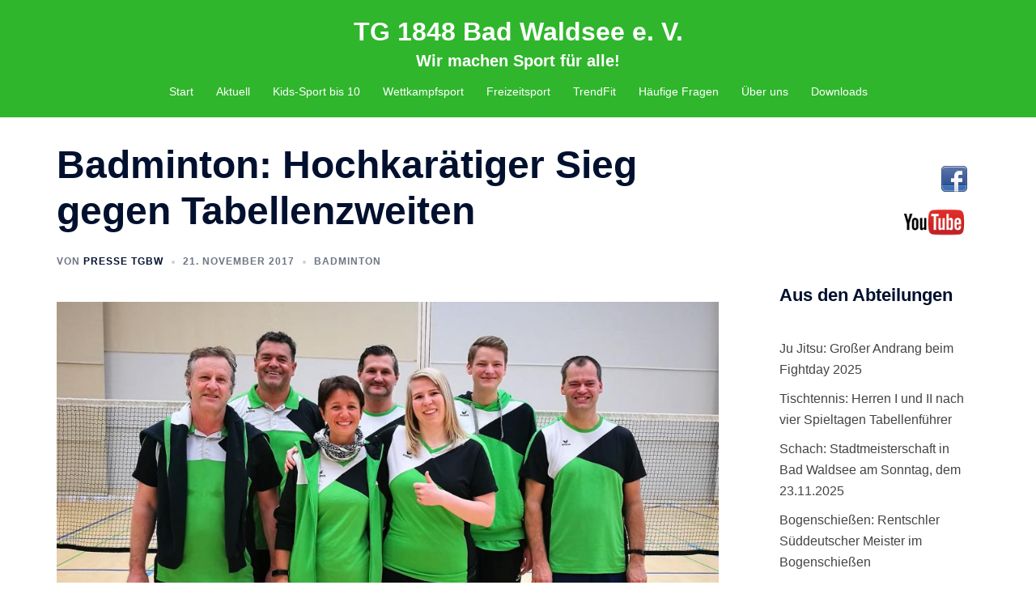

--- FILE ---
content_type: text/html; charset=UTF-8
request_url: http://www.tgev.de/badminton-hochkaraetiger-sieg-gegen-tabellenzweiten/
body_size: 19731
content:
<!DOCTYPE html>
<html lang="de">
<head>
<meta charset="UTF-8">
<meta name="viewport" content="width=device-width, initial-scale=1">
<link rel="profile" href="http://gmpg.org/xfn/11">
<link rel="pingback" href="http://www.tgev.de/xmlrpc.php">


<!-- MapPress Easy Google Maps Version:2.95.3 (https://www.mappresspro.com) -->
<title>Badminton: Hochkarätiger Sieg gegen Tabellenzweiten &#8211; TG 1848 Bad Waldsee e. V.</title>
<meta name='robots' content='max-image-preview:large' />
	<style>img:is([sizes="auto" i], [sizes^="auto," i]) { contain-intrinsic-size: 3000px 1500px }</style>
	<!-- Added by Simplest Gallery Plugin v. 4.4 BEGIN -->
<!-- SG default gallery type is: lightbox -->
<!-- Added by FancyBox without labels BEGIN -->
<!-- Lighbox module for Simplest Gallery, v. 1.1 -->
<!-- Added by FancyBox without labels END -->
<!-- Added by Simplest Gallery Plugin END -->
<link rel='dns-prefetch' href='//www.tgev.de' />
<link rel="alternate" type="application/rss+xml" title="TG 1848 Bad Waldsee e. V. &raquo; Feed" href="http://www.tgev.de/feed/" />
<link rel="alternate" type="application/rss+xml" title="TG 1848 Bad Waldsee e. V. &raquo; Kommentar-Feed" href="http://www.tgev.de/comments/feed/" />
<link rel='stylesheet' id='sydney-bootstrap-css' href='http://www.tgev.de/wp-content/themes/sydney/css/bootstrap/bootstrap.min.css?ver=1' type='text/css' media='all' />
<link rel='stylesheet' id='wp-block-library-css' href='http://www.tgev.de/wp-includes/css/dist/block-library/style.min.css?ver=6.8.3' type='text/css' media='all' />
<style id='wp-block-library-inline-css' type='text/css'>
.wp-block-image.is-style-sydney-rounded img { border-radius:30px; }
.wp-block-gallery.is-style-sydney-rounded img { border-radius:30px; }
</style>
<link rel='stylesheet' id='mappress-leaflet-css' href='http://www.tgev.de/wp-content/plugins/mappress-google-maps-for-wordpress/lib/leaflet/leaflet.css?ver=1.7.1' type='text/css' media='all' />
<link rel='stylesheet' id='mappress-css' href='http://www.tgev.de/wp-content/plugins/mappress-google-maps-for-wordpress/css/mappress.css?ver=2.95.3' type='text/css' media='all' />
<link rel='stylesheet' id='mediaelement-css' href='http://www.tgev.de/wp-includes/js/mediaelement/mediaelementplayer-legacy.min.css?ver=4.2.17' type='text/css' media='all' />
<link rel='stylesheet' id='wp-mediaelement-css' href='http://www.tgev.de/wp-includes/js/mediaelement/wp-mediaelement.min.css?ver=6.8.3' type='text/css' media='all' />
<style id='jetpack-sharing-buttons-style-inline-css' type='text/css'>
.jetpack-sharing-buttons__services-list{display:flex;flex-direction:row;flex-wrap:wrap;gap:0;list-style-type:none;margin:5px;padding:0}.jetpack-sharing-buttons__services-list.has-small-icon-size{font-size:12px}.jetpack-sharing-buttons__services-list.has-normal-icon-size{font-size:16px}.jetpack-sharing-buttons__services-list.has-large-icon-size{font-size:24px}.jetpack-sharing-buttons__services-list.has-huge-icon-size{font-size:36px}@media print{.jetpack-sharing-buttons__services-list{display:none!important}}.editor-styles-wrapper .wp-block-jetpack-sharing-buttons{gap:0;padding-inline-start:0}ul.jetpack-sharing-buttons__services-list.has-background{padding:1.25em 2.375em}
</style>
<style id='global-styles-inline-css' type='text/css'>
:root{--wp--preset--aspect-ratio--square: 1;--wp--preset--aspect-ratio--4-3: 4/3;--wp--preset--aspect-ratio--3-4: 3/4;--wp--preset--aspect-ratio--3-2: 3/2;--wp--preset--aspect-ratio--2-3: 2/3;--wp--preset--aspect-ratio--16-9: 16/9;--wp--preset--aspect-ratio--9-16: 9/16;--wp--preset--color--black: #000000;--wp--preset--color--cyan-bluish-gray: #abb8c3;--wp--preset--color--white: #ffffff;--wp--preset--color--pale-pink: #f78da7;--wp--preset--color--vivid-red: #cf2e2e;--wp--preset--color--luminous-vivid-orange: #ff6900;--wp--preset--color--luminous-vivid-amber: #fcb900;--wp--preset--color--light-green-cyan: #7bdcb5;--wp--preset--color--vivid-green-cyan: #00d084;--wp--preset--color--pale-cyan-blue: #8ed1fc;--wp--preset--color--vivid-cyan-blue: #0693e3;--wp--preset--color--vivid-purple: #9b51e0;--wp--preset--color--global-color-1: var(--sydney-global-color-1);--wp--preset--color--global-color-2: var(--sydney-global-color-2);--wp--preset--color--global-color-3: var(--sydney-global-color-3);--wp--preset--color--global-color-4: var(--sydney-global-color-4);--wp--preset--color--global-color-5: var(--sydney-global-color-5);--wp--preset--color--global-color-6: var(--sydney-global-color-6);--wp--preset--color--global-color-7: var(--sydney-global-color-7);--wp--preset--color--global-color-8: var(--sydney-global-color-8);--wp--preset--color--global-color-9: var(--sydney-global-color-9);--wp--preset--gradient--vivid-cyan-blue-to-vivid-purple: linear-gradient(135deg,rgba(6,147,227,1) 0%,rgb(155,81,224) 100%);--wp--preset--gradient--light-green-cyan-to-vivid-green-cyan: linear-gradient(135deg,rgb(122,220,180) 0%,rgb(0,208,130) 100%);--wp--preset--gradient--luminous-vivid-amber-to-luminous-vivid-orange: linear-gradient(135deg,rgba(252,185,0,1) 0%,rgba(255,105,0,1) 100%);--wp--preset--gradient--luminous-vivid-orange-to-vivid-red: linear-gradient(135deg,rgba(255,105,0,1) 0%,rgb(207,46,46) 100%);--wp--preset--gradient--very-light-gray-to-cyan-bluish-gray: linear-gradient(135deg,rgb(238,238,238) 0%,rgb(169,184,195) 100%);--wp--preset--gradient--cool-to-warm-spectrum: linear-gradient(135deg,rgb(74,234,220) 0%,rgb(151,120,209) 20%,rgb(207,42,186) 40%,rgb(238,44,130) 60%,rgb(251,105,98) 80%,rgb(254,248,76) 100%);--wp--preset--gradient--blush-light-purple: linear-gradient(135deg,rgb(255,206,236) 0%,rgb(152,150,240) 100%);--wp--preset--gradient--blush-bordeaux: linear-gradient(135deg,rgb(254,205,165) 0%,rgb(254,45,45) 50%,rgb(107,0,62) 100%);--wp--preset--gradient--luminous-dusk: linear-gradient(135deg,rgb(255,203,112) 0%,rgb(199,81,192) 50%,rgb(65,88,208) 100%);--wp--preset--gradient--pale-ocean: linear-gradient(135deg,rgb(255,245,203) 0%,rgb(182,227,212) 50%,rgb(51,167,181) 100%);--wp--preset--gradient--electric-grass: linear-gradient(135deg,rgb(202,248,128) 0%,rgb(113,206,126) 100%);--wp--preset--gradient--midnight: linear-gradient(135deg,rgb(2,3,129) 0%,rgb(40,116,252) 100%);--wp--preset--font-size--small: 13px;--wp--preset--font-size--medium: 20px;--wp--preset--font-size--large: 36px;--wp--preset--font-size--x-large: 42px;--wp--preset--spacing--20: 10px;--wp--preset--spacing--30: 20px;--wp--preset--spacing--40: 30px;--wp--preset--spacing--50: clamp(30px, 5vw, 60px);--wp--preset--spacing--60: clamp(30px, 7vw, 80px);--wp--preset--spacing--70: clamp(50px, 7vw, 100px);--wp--preset--spacing--80: clamp(50px, 10vw, 120px);--wp--preset--shadow--natural: 6px 6px 9px rgba(0, 0, 0, 0.2);--wp--preset--shadow--deep: 12px 12px 50px rgba(0, 0, 0, 0.4);--wp--preset--shadow--sharp: 6px 6px 0px rgba(0, 0, 0, 0.2);--wp--preset--shadow--outlined: 6px 6px 0px -3px rgba(255, 255, 255, 1), 6px 6px rgba(0, 0, 0, 1);--wp--preset--shadow--crisp: 6px 6px 0px rgba(0, 0, 0, 1);}:root { --wp--style--global--content-size: 740px;--wp--style--global--wide-size: 1140px; }:where(body) { margin: 0; }.wp-site-blocks { padding-top: var(--wp--style--root--padding-top); padding-bottom: var(--wp--style--root--padding-bottom); }.has-global-padding { padding-right: var(--wp--style--root--padding-right); padding-left: var(--wp--style--root--padding-left); }.has-global-padding > .alignfull { margin-right: calc(var(--wp--style--root--padding-right) * -1); margin-left: calc(var(--wp--style--root--padding-left) * -1); }.has-global-padding :where(:not(.alignfull.is-layout-flow) > .has-global-padding:not(.wp-block-block, .alignfull)) { padding-right: 0; padding-left: 0; }.has-global-padding :where(:not(.alignfull.is-layout-flow) > .has-global-padding:not(.wp-block-block, .alignfull)) > .alignfull { margin-left: 0; margin-right: 0; }.wp-site-blocks > .alignleft { float: left; margin-right: 2em; }.wp-site-blocks > .alignright { float: right; margin-left: 2em; }.wp-site-blocks > .aligncenter { justify-content: center; margin-left: auto; margin-right: auto; }:where(.wp-site-blocks) > * { margin-block-start: 24px; margin-block-end: 0; }:where(.wp-site-blocks) > :first-child { margin-block-start: 0; }:where(.wp-site-blocks) > :last-child { margin-block-end: 0; }:root { --wp--style--block-gap: 24px; }:root :where(.is-layout-flow) > :first-child{margin-block-start: 0;}:root :where(.is-layout-flow) > :last-child{margin-block-end: 0;}:root :where(.is-layout-flow) > *{margin-block-start: 24px;margin-block-end: 0;}:root :where(.is-layout-constrained) > :first-child{margin-block-start: 0;}:root :where(.is-layout-constrained) > :last-child{margin-block-end: 0;}:root :where(.is-layout-constrained) > *{margin-block-start: 24px;margin-block-end: 0;}:root :where(.is-layout-flex){gap: 24px;}:root :where(.is-layout-grid){gap: 24px;}.is-layout-flow > .alignleft{float: left;margin-inline-start: 0;margin-inline-end: 2em;}.is-layout-flow > .alignright{float: right;margin-inline-start: 2em;margin-inline-end: 0;}.is-layout-flow > .aligncenter{margin-left: auto !important;margin-right: auto !important;}.is-layout-constrained > .alignleft{float: left;margin-inline-start: 0;margin-inline-end: 2em;}.is-layout-constrained > .alignright{float: right;margin-inline-start: 2em;margin-inline-end: 0;}.is-layout-constrained > .aligncenter{margin-left: auto !important;margin-right: auto !important;}.is-layout-constrained > :where(:not(.alignleft):not(.alignright):not(.alignfull)){max-width: var(--wp--style--global--content-size);margin-left: auto !important;margin-right: auto !important;}.is-layout-constrained > .alignwide{max-width: var(--wp--style--global--wide-size);}body .is-layout-flex{display: flex;}.is-layout-flex{flex-wrap: wrap;align-items: center;}.is-layout-flex > :is(*, div){margin: 0;}body .is-layout-grid{display: grid;}.is-layout-grid > :is(*, div){margin: 0;}body{--wp--style--root--padding-top: 0px;--wp--style--root--padding-right: 0px;--wp--style--root--padding-bottom: 0px;--wp--style--root--padding-left: 0px;}a:where(:not(.wp-element-button)){text-decoration: underline;}:root :where(.wp-element-button, .wp-block-button__link){background-color: #32373c;border-width: 0;color: #fff;font-family: inherit;font-size: inherit;line-height: inherit;padding: calc(0.667em + 2px) calc(1.333em + 2px);text-decoration: none;}.has-black-color{color: var(--wp--preset--color--black) !important;}.has-cyan-bluish-gray-color{color: var(--wp--preset--color--cyan-bluish-gray) !important;}.has-white-color{color: var(--wp--preset--color--white) !important;}.has-pale-pink-color{color: var(--wp--preset--color--pale-pink) !important;}.has-vivid-red-color{color: var(--wp--preset--color--vivid-red) !important;}.has-luminous-vivid-orange-color{color: var(--wp--preset--color--luminous-vivid-orange) !important;}.has-luminous-vivid-amber-color{color: var(--wp--preset--color--luminous-vivid-amber) !important;}.has-light-green-cyan-color{color: var(--wp--preset--color--light-green-cyan) !important;}.has-vivid-green-cyan-color{color: var(--wp--preset--color--vivid-green-cyan) !important;}.has-pale-cyan-blue-color{color: var(--wp--preset--color--pale-cyan-blue) !important;}.has-vivid-cyan-blue-color{color: var(--wp--preset--color--vivid-cyan-blue) !important;}.has-vivid-purple-color{color: var(--wp--preset--color--vivid-purple) !important;}.has-global-color-1-color{color: var(--wp--preset--color--global-color-1) !important;}.has-global-color-2-color{color: var(--wp--preset--color--global-color-2) !important;}.has-global-color-3-color{color: var(--wp--preset--color--global-color-3) !important;}.has-global-color-4-color{color: var(--wp--preset--color--global-color-4) !important;}.has-global-color-5-color{color: var(--wp--preset--color--global-color-5) !important;}.has-global-color-6-color{color: var(--wp--preset--color--global-color-6) !important;}.has-global-color-7-color{color: var(--wp--preset--color--global-color-7) !important;}.has-global-color-8-color{color: var(--wp--preset--color--global-color-8) !important;}.has-global-color-9-color{color: var(--wp--preset--color--global-color-9) !important;}.has-black-background-color{background-color: var(--wp--preset--color--black) !important;}.has-cyan-bluish-gray-background-color{background-color: var(--wp--preset--color--cyan-bluish-gray) !important;}.has-white-background-color{background-color: var(--wp--preset--color--white) !important;}.has-pale-pink-background-color{background-color: var(--wp--preset--color--pale-pink) !important;}.has-vivid-red-background-color{background-color: var(--wp--preset--color--vivid-red) !important;}.has-luminous-vivid-orange-background-color{background-color: var(--wp--preset--color--luminous-vivid-orange) !important;}.has-luminous-vivid-amber-background-color{background-color: var(--wp--preset--color--luminous-vivid-amber) !important;}.has-light-green-cyan-background-color{background-color: var(--wp--preset--color--light-green-cyan) !important;}.has-vivid-green-cyan-background-color{background-color: var(--wp--preset--color--vivid-green-cyan) !important;}.has-pale-cyan-blue-background-color{background-color: var(--wp--preset--color--pale-cyan-blue) !important;}.has-vivid-cyan-blue-background-color{background-color: var(--wp--preset--color--vivid-cyan-blue) !important;}.has-vivid-purple-background-color{background-color: var(--wp--preset--color--vivid-purple) !important;}.has-global-color-1-background-color{background-color: var(--wp--preset--color--global-color-1) !important;}.has-global-color-2-background-color{background-color: var(--wp--preset--color--global-color-2) !important;}.has-global-color-3-background-color{background-color: var(--wp--preset--color--global-color-3) !important;}.has-global-color-4-background-color{background-color: var(--wp--preset--color--global-color-4) !important;}.has-global-color-5-background-color{background-color: var(--wp--preset--color--global-color-5) !important;}.has-global-color-6-background-color{background-color: var(--wp--preset--color--global-color-6) !important;}.has-global-color-7-background-color{background-color: var(--wp--preset--color--global-color-7) !important;}.has-global-color-8-background-color{background-color: var(--wp--preset--color--global-color-8) !important;}.has-global-color-9-background-color{background-color: var(--wp--preset--color--global-color-9) !important;}.has-black-border-color{border-color: var(--wp--preset--color--black) !important;}.has-cyan-bluish-gray-border-color{border-color: var(--wp--preset--color--cyan-bluish-gray) !important;}.has-white-border-color{border-color: var(--wp--preset--color--white) !important;}.has-pale-pink-border-color{border-color: var(--wp--preset--color--pale-pink) !important;}.has-vivid-red-border-color{border-color: var(--wp--preset--color--vivid-red) !important;}.has-luminous-vivid-orange-border-color{border-color: var(--wp--preset--color--luminous-vivid-orange) !important;}.has-luminous-vivid-amber-border-color{border-color: var(--wp--preset--color--luminous-vivid-amber) !important;}.has-light-green-cyan-border-color{border-color: var(--wp--preset--color--light-green-cyan) !important;}.has-vivid-green-cyan-border-color{border-color: var(--wp--preset--color--vivid-green-cyan) !important;}.has-pale-cyan-blue-border-color{border-color: var(--wp--preset--color--pale-cyan-blue) !important;}.has-vivid-cyan-blue-border-color{border-color: var(--wp--preset--color--vivid-cyan-blue) !important;}.has-vivid-purple-border-color{border-color: var(--wp--preset--color--vivid-purple) !important;}.has-global-color-1-border-color{border-color: var(--wp--preset--color--global-color-1) !important;}.has-global-color-2-border-color{border-color: var(--wp--preset--color--global-color-2) !important;}.has-global-color-3-border-color{border-color: var(--wp--preset--color--global-color-3) !important;}.has-global-color-4-border-color{border-color: var(--wp--preset--color--global-color-4) !important;}.has-global-color-5-border-color{border-color: var(--wp--preset--color--global-color-5) !important;}.has-global-color-6-border-color{border-color: var(--wp--preset--color--global-color-6) !important;}.has-global-color-7-border-color{border-color: var(--wp--preset--color--global-color-7) !important;}.has-global-color-8-border-color{border-color: var(--wp--preset--color--global-color-8) !important;}.has-global-color-9-border-color{border-color: var(--wp--preset--color--global-color-9) !important;}.has-vivid-cyan-blue-to-vivid-purple-gradient-background{background: var(--wp--preset--gradient--vivid-cyan-blue-to-vivid-purple) !important;}.has-light-green-cyan-to-vivid-green-cyan-gradient-background{background: var(--wp--preset--gradient--light-green-cyan-to-vivid-green-cyan) !important;}.has-luminous-vivid-amber-to-luminous-vivid-orange-gradient-background{background: var(--wp--preset--gradient--luminous-vivid-amber-to-luminous-vivid-orange) !important;}.has-luminous-vivid-orange-to-vivid-red-gradient-background{background: var(--wp--preset--gradient--luminous-vivid-orange-to-vivid-red) !important;}.has-very-light-gray-to-cyan-bluish-gray-gradient-background{background: var(--wp--preset--gradient--very-light-gray-to-cyan-bluish-gray) !important;}.has-cool-to-warm-spectrum-gradient-background{background: var(--wp--preset--gradient--cool-to-warm-spectrum) !important;}.has-blush-light-purple-gradient-background{background: var(--wp--preset--gradient--blush-light-purple) !important;}.has-blush-bordeaux-gradient-background{background: var(--wp--preset--gradient--blush-bordeaux) !important;}.has-luminous-dusk-gradient-background{background: var(--wp--preset--gradient--luminous-dusk) !important;}.has-pale-ocean-gradient-background{background: var(--wp--preset--gradient--pale-ocean) !important;}.has-electric-grass-gradient-background{background: var(--wp--preset--gradient--electric-grass) !important;}.has-midnight-gradient-background{background: var(--wp--preset--gradient--midnight) !important;}.has-small-font-size{font-size: var(--wp--preset--font-size--small) !important;}.has-medium-font-size{font-size: var(--wp--preset--font-size--medium) !important;}.has-large-font-size{font-size: var(--wp--preset--font-size--large) !important;}.has-x-large-font-size{font-size: var(--wp--preset--font-size--x-large) !important;}
:root :where(.wp-block-pullquote){font-size: 1.5em;line-height: 1.6;}
</style>
<link rel='stylesheet' id='sydney-style-css' href='http://www.tgev.de/wp-content/themes/sydney/style.css?ver=20230821' type='text/css' media='all' />
<!--[if lte IE 9]>
<link rel='stylesheet' id='sydney-ie9-css' href='http://www.tgev.de/wp-content/themes/sydney/css/ie9.css?ver=20250902' type='text/css' media='all' />
<![endif]-->
<link rel='stylesheet' id='sydney-style-min-css' href='http://www.tgev.de/wp-content/themes/sydney/css/styles.min.css?ver=20250404' type='text/css' media='all' />
<style id='sydney-style-min-inline-css' type='text/css'>
.site-header{background-color:rgba(25,175,22,0.9);}.woocommerce ul.products li.product{text-align:center;}html{scroll-behavior:smooth;}.header-image{background-size:cover;}.header-image{height:300px;}.header-wrap .col-md-4,.header-wrap .col-md-8{width:100%;text-align:center;}#mainnav{float:none;}#mainnav li{float:none;display:inline-block;}#mainnav ul ul li{display:block;text-align:left;float:left;}.site-logo,.header-wrap .col-md-4{margin-bottom:15px;}.btn-menu{margin:0 auto;float:none;}.header-wrap .container > .row{display:block;}:root{--sydney-global-color-1:#f76700;--sydney-global-color-2:#b73d3d;--sydney-global-color-3:#233452;--sydney-global-color-4:#00102E;--sydney-global-color-5:#6d7685;--sydney-global-color-6:#00102E;--sydney-global-color-7:#F4F5F7;--sydney-global-color-8:#dbdbdb;--sydney-global-color-9:#ffffff;}.llms-student-dashboard .llms-button-secondary:hover,.llms-button-action:hover,.read-more-gt,.widget-area .widget_fp_social a,#mainnav ul li a:hover,.sydney_contact_info_widget span,.roll-team .team-content .name,.roll-team .team-item .team-pop .team-social li:hover a,.roll-infomation li.address:before,.roll-infomation li.phone:before,.roll-infomation li.email:before,.roll-testimonials .name,.roll-button.border,.roll-button:hover,.roll-icon-list .icon i,.roll-icon-list .content h3 a:hover,.roll-icon-box.white .content h3 a,.roll-icon-box .icon i,.roll-icon-box .content h3 a:hover,.switcher-container .switcher-icon a:focus,.go-top:hover,.hentry .meta-post a:hover,#mainnav > ul > li > a.active,#mainnav > ul > li > a:hover,button:hover,input[type="button"]:hover,input[type="reset"]:hover,input[type="submit"]:hover,.text-color,.social-menu-widget a,.social-menu-widget a:hover,.archive .team-social li a,a,h1 a,h2 a,h3 a,h4 a,h5 a,h6 a,.classic-alt .meta-post a,.single .hentry .meta-post a,.content-area.modern .hentry .meta-post span:before,.content-area.modern .post-cat{color:var(--sydney-global-color-1)}.llms-student-dashboard .llms-button-secondary,.llms-button-action,.woocommerce #respond input#submit,.woocommerce a.button,.woocommerce button.button,.woocommerce input.button,.project-filter li a.active,.project-filter li a:hover,.preloader .pre-bounce1,.preloader .pre-bounce2,.roll-team .team-item .team-pop,.roll-progress .progress-animate,.roll-socials li a:hover,.roll-project .project-item .project-pop,.roll-project .project-filter li.active,.roll-project .project-filter li:hover,.roll-button.light:hover,.roll-button.border:hover,.roll-button,.roll-icon-box.white .icon,.owl-theme .owl-controls .owl-page.active span,.owl-theme .owl-controls.clickable .owl-page:hover span,.go-top,.bottom .socials li:hover a,.sidebar .widget:before,.blog-pagination ul li.active,.blog-pagination ul li:hover a,.content-area .hentry:after,.text-slider .maintitle:after,.error-wrap #search-submit:hover,#mainnav .sub-menu li:hover > a,#mainnav ul li ul:after,button,input[type="button"],input[type="reset"],input[type="submit"],.panel-grid-cell .widget-title:after,.cart-amount{background-color:var(--sydney-global-color-1)}.llms-student-dashboard .llms-button-secondary,.llms-student-dashboard .llms-button-secondary:hover,.llms-button-action,.llms-button-action:hover,.roll-socials li a:hover,.roll-socials li a,.roll-button.light:hover,.roll-button.border,.roll-button,.roll-icon-list .icon,.roll-icon-box .icon,.owl-theme .owl-controls .owl-page span,.comment .comment-detail,.widget-tags .tag-list a:hover,.blog-pagination ul li,.error-wrap #search-submit:hover,textarea:focus,input[type="text"]:focus,input[type="password"]:focus,input[type="date"]:focus,input[type="number"]:focus,input[type="email"]:focus,input[type="url"]:focus,input[type="search"]:focus,input[type="tel"]:focus,button,input[type="button"],input[type="reset"],input[type="submit"],.archive .team-social li a{border-color:var(--sydney-global-color-1)}.sydney_contact_info_widget span{fill:var(--sydney-global-color-1);}.go-top:hover svg{stroke:var(--sydney-global-color-1);}.site-header.float-header{background-color:rgba(25,175,22,0.9);}@media only screen and (max-width:1024px){.site-header{background-color:#19af16;}}#mainnav ul li a,#mainnav ul li::before{color:#ffffff}#mainnav .sub-menu li a{color:#ffffff}#mainnav .sub-menu li a{background:#1c1c1c}.text-slider .maintitle,.text-slider .subtitle{color:#ffffff}body{color:#333333}#secondary{background-color:#ffffff}#secondary,#secondary a:not(.wp-block-button__link){color:#444444}.btn-menu .sydney-svg-icon{fill:#ffffff}#mainnav ul li a:hover,.main-header #mainnav .menu > li > a:hover{color:#d65050}.overlay{background-color:#000000}.page-wrap{padding-top:30px;}.page-wrap{padding-bottom:30px;}@media only screen and (max-width:1025px){.mobile-slide{display:block;}.slide-item{background-image:none !important;}.header-slider{}.slide-item{height:auto !important;}.slide-inner{min-height:initial;}}.go-top.show{border-radius:2px;bottom:10px;}.go-top.position-right{right:20px;}.go-top.position-left{left:20px;}.go-top{background-color:;}.go-top:hover{background-color:;}.go-top{color:;}.go-top svg{stroke:;}.go-top:hover{color:;}.go-top:hover svg{stroke:;}.go-top .sydney-svg-icon,.go-top .sydney-svg-icon svg{width:16px;height:16px;}.go-top{padding:15px;}@media (min-width:992px){.site-info{font-size:16px;}}@media (min-width:576px) and (max-width:991px){.site-info{font-size:16px;}}@media (max-width:575px){.site-info{font-size:16px;}}.site-info{border-top:0;}.footer-widgets-grid{gap:30px;}@media (min-width:992px){.footer-widgets-grid{padding-top:95px;padding-bottom:95px;}}@media (min-width:576px) and (max-width:991px){.footer-widgets-grid{padding-top:60px;padding-bottom:60px;}}@media (max-width:575px){.footer-widgets-grid{padding-top:60px;padding-bottom:60px;}}@media (min-width:992px){.sidebar-column .widget .widget-title{font-size:22px;}}@media (min-width:576px) and (max-width:991px){.sidebar-column .widget .widget-title{font-size:22px;}}@media (max-width:575px){.sidebar-column .widget .widget-title{font-size:22px;}}@media (min-width:992px){.footer-widgets{font-size:16px;}}@media (min-width:576px) and (max-width:991px){.footer-widgets{font-size:16px;}}@media (max-width:575px){.footer-widgets{font-size:16px;}}.footer-widgets{background-color:#19af16;}.sidebar-column .widget .widget-title{color:;}.sidebar-column .widget h1,.sidebar-column .widget h2,.sidebar-column .widget h3,.sidebar-column .widget h4,.sidebar-column .widget h5,.sidebar-column .widget h6{color:;}.sidebar-column .widget{color:#000000;}#sidebar-footer .widget a{color:#ffffff;}#sidebar-footer .widget a:hover{color:#f76700;}.site-footer{background-color:;}.site-info,.site-info a{color:#666666;}.site-info .sydney-svg-icon svg{fill:#666666;}.site-info{padding-top:20px;padding-bottom:20px;}@media (min-width:992px){button,.roll-button,a.button,.wp-block-button__link,.wp-block-button.is-style-outline a,input[type="button"],input[type="reset"],input[type="submit"]{padding-top:12px;padding-bottom:12px;}}@media (min-width:576px) and (max-width:991px){button,.roll-button,a.button,.wp-block-button__link,.wp-block-button.is-style-outline a,input[type="button"],input[type="reset"],input[type="submit"]{padding-top:12px;padding-bottom:12px;}}@media (max-width:575px){button,.roll-button,a.button,.wp-block-button__link,.wp-block-button.is-style-outline a,input[type="button"],input[type="reset"],input[type="submit"]{padding-top:12px;padding-bottom:12px;}}@media (min-width:992px){button,.roll-button,a.button,.wp-block-button__link,.wp-block-button.is-style-outline a,input[type="button"],input[type="reset"],input[type="submit"]{padding-left:35px;padding-right:35px;}}@media (min-width:576px) and (max-width:991px){button,.roll-button,a.button,.wp-block-button__link,.wp-block-button.is-style-outline a,input[type="button"],input[type="reset"],input[type="submit"]{padding-left:35px;padding-right:35px;}}@media (max-width:575px){button,.roll-button,a.button,.wp-block-button__link,.wp-block-button.is-style-outline a,input[type="button"],input[type="reset"],input[type="submit"]{padding-left:35px;padding-right:35px;}}button,.roll-button,a.button,.wp-block-button__link,input[type="button"],input[type="reset"],input[type="submit"]{border-radius:0;}@media (min-width:992px){button,.roll-button,a.button,.wp-block-button__link,input[type="button"],input[type="reset"],input[type="submit"]{font-size:14px;}}@media (min-width:576px) and (max-width:991px){button,.roll-button,a.button,.wp-block-button__link,input[type="button"],input[type="reset"],input[type="submit"]{font-size:14px;}}@media (max-width:575px){button,.roll-button,a.button,.wp-block-button__link,input[type="button"],input[type="reset"],input[type="submit"]{font-size:14px;}}button,.roll-button,a.button,.wp-block-button__link,input[type="button"],input[type="reset"],input[type="submit"]{text-transform:uppercase;}button,.wp-element-button,div.wpforms-container-full:not(.wpforms-block) .wpforms-form input[type=submit],div.wpforms-container-full:not(.wpforms-block) .wpforms-form button[type=submit],div.wpforms-container-full:not(.wpforms-block) .wpforms-form .wpforms-page-button,.roll-button,a.button,.wp-block-button__link,input[type="button"],input[type="reset"],input[type="submit"]{background-color:;}button:hover,.wp-element-button:hover,div.wpforms-container-full:not(.wpforms-block) .wpforms-form input[type=submit]:hover,div.wpforms-container-full:not(.wpforms-block) .wpforms-form button[type=submit]:hover,div.wpforms-container-full:not(.wpforms-block) .wpforms-form .wpforms-page-button:hover,.roll-button:hover,a.button:hover,.wp-block-button__link:hover,input[type="button"]:hover,input[type="reset"]:hover,input[type="submit"]:hover{background-color:;}button,#sidebar-footer a.wp-block-button__link,.wp-element-button,div.wpforms-container-full:not(.wpforms-block) .wpforms-form input[type=submit],div.wpforms-container-full:not(.wpforms-block) .wpforms-form button[type=submit],div.wpforms-container-full:not(.wpforms-block) .wpforms-form .wpforms-page-button,.checkout-button.button,a.button,.wp-block-button__link,input[type="button"],input[type="reset"],input[type="submit"]{color:;}button:hover,#sidebar-footer .wp-block-button__link:hover,.wp-element-button:hover,div.wpforms-container-full:not(.wpforms-block) .wpforms-form input[type=submit]:hover,div.wpforms-container-full:not(.wpforms-block) .wpforms-form button[type=submit]:hover,div.wpforms-container-full:not(.wpforms-block) .wpforms-form .wpforms-page-button:hover,.roll-button:hover,a.button:hover,.wp-block-button__link:hover,input[type="button"]:hover,input[type="reset"]:hover,input[type="submit"]:hover{color:;}.is-style-outline .wp-block-button__link,div.wpforms-container-full:not(.wpforms-block) .wpforms-form input[type=submit],div.wpforms-container-full:not(.wpforms-block) .wpforms-form button[type=submit],div.wpforms-container-full:not(.wpforms-block) .wpforms-form .wpforms-page-button,.roll-button,.wp-block-button__link.is-style-outline,button,a.button,.wp-block-button__link,input[type="button"],input[type="reset"],input[type="submit"]{border-color:;}button:hover,div.wpforms-container-full:not(.wpforms-block) .wpforms-form input[type=submit]:hover,div.wpforms-container-full:not(.wpforms-block) .wpforms-form button[type=submit]:hover,div.wpforms-container-full:not(.wpforms-block) .wpforms-form .wpforms-page-button:hover,.roll-button:hover,a.button:hover,.wp-block-button__link:hover,input[type="button"]:hover,input[type="reset"]:hover,input[type="submit"]:hover{border-color:;}.posts-layout .list-image{width:30%;}.posts-layout .list-content{width:70%;}.content-area:not(.layout4):not(.layout6) .posts-layout .entry-thumb{margin:0 0 24px 0;}.layout4 .entry-thumb,.layout6 .entry-thumb{margin:0 24px 0 0;}.layout6 article:nth-of-type(even) .list-image .entry-thumb{margin:0 0 0 24px;}.posts-layout .entry-header{margin-bottom:24px;}.posts-layout .entry-meta.below-excerpt{margin:15px 0 0;}.posts-layout .entry-meta.above-title{margin:0 0 15px;}.single .entry-header .entry-title{color:;}.single .entry-header .entry-meta,.single .entry-header .entry-meta a{color:;}@media (min-width:992px){.single .entry-meta{font-size:12px;}}@media (min-width:576px) and (max-width:991px){.single .entry-meta{font-size:12px;}}@media (max-width:575px){.single .entry-meta{font-size:12px;}}@media (min-width:992px){.single .entry-header .entry-title{font-size:48px;}}@media (min-width:576px) and (max-width:991px){.single .entry-header .entry-title{font-size:32px;}}@media (max-width:575px){.single .entry-header .entry-title{font-size:32px;}}.posts-layout .entry-post{color:#233452;}.posts-layout .entry-title a{color:#00102E;}.posts-layout .author,.posts-layout .entry-meta a{color:#6d7685;}@media (min-width:992px){.posts-layout .entry-post{font-size:16px;}}@media (min-width:576px) and (max-width:991px){.posts-layout .entry-post{font-size:16px;}}@media (max-width:575px){.posts-layout .entry-post{font-size:16px;}}@media (min-width:992px){.posts-layout .entry-meta{font-size:12px;}}@media (min-width:576px) and (max-width:991px){.posts-layout .entry-meta{font-size:12px;}}@media (max-width:575px){.posts-layout .entry-meta{font-size:12px;}}@media (min-width:992px){.posts-layout .entry-title{font-size:32px;}}@media (min-width:576px) and (max-width:991px){.posts-layout .entry-title{font-size:32px;}}@media (max-width:575px){.posts-layout .entry-title{font-size:32px;}}.single .entry-header{margin-bottom:40px;}.single .entry-thumb{margin-bottom:40px;}.single .entry-meta-above{margin-bottom:24px;}.single .entry-meta-below{margin-top:24px;}@media (min-width:992px){.custom-logo-link img{max-width:180px;}}@media (min-width:576px) and (max-width:991px){.custom-logo-link img{max-width:100px;}}@media (max-width:575px){.custom-logo-link img{max-width:100px;}}.main-header,.bottom-header-row{border-bottom:0 solid rgba(255,255,255,0.1);}.header_layout_3,.header_layout_4,.header_layout_5{border-bottom:1px solid rgba(255,255,255,0.1);}.main-header:not(.sticky-active),.header-search-form{background-color:;}.main-header.sticky-active{background-color:;}.main-header .site-title a,.main-header .site-description,.main-header #mainnav .menu > li > a,#mainnav .nav-menu > li > a,.main-header .header-contact a{color:;}.main-header .sydney-svg-icon svg,.main-header .dropdown-symbol .sydney-svg-icon svg{fill:;}.sticky-active .main-header .site-title a,.sticky-active .main-header .site-description,.sticky-active .main-header #mainnav .menu > li > a,.sticky-active .main-header .header-contact a,.sticky-active .main-header .logout-link,.sticky-active .main-header .html-item,.sticky-active .main-header .sydney-login-toggle{color:;}.sticky-active .main-header .sydney-svg-icon svg,.sticky-active .main-header .dropdown-symbol .sydney-svg-icon svg{fill:;}.bottom-header-row{background-color:;}.bottom-header-row,.bottom-header-row .header-contact a,.bottom-header-row #mainnav .menu > li > a{color:;}.bottom-header-row #mainnav .menu > li > a:hover{color:;}.bottom-header-row .header-item svg,.dropdown-symbol .sydney-svg-icon svg{fill:;}.main-header .site-header-inner,.main-header .top-header-row{padding-top:15px;padding-bottom:15px;}.bottom-header-inner{padding-top:15px;padding-bottom:15px;}.bottom-header-row #mainnav ul ul li,.main-header #mainnav ul ul li{background-color:;}.bottom-header-row #mainnav ul ul li a,.bottom-header-row #mainnav ul ul li:hover a,.main-header #mainnav ul ul li:hover a,.main-header #mainnav ul ul li a{color:;}.bottom-header-row #mainnav ul ul li svg,.main-header #mainnav ul ul li svg{fill:;}.header-item .sydney-svg-icon{width:px;height:px;}.header-item .sydney-svg-icon svg{max-height:-2px;}.header-search-form{background-color:;}#mainnav .sub-menu li:hover>a,.main-header #mainnav ul ul li:hover>a{color:;}.main-header-cart .count-number{color:;}.main-header-cart .widget_shopping_cart .widgettitle:after,.main-header-cart .widget_shopping_cart .woocommerce-mini-cart__buttons:before{background-color:rgba(33,33,33,0.9);}.sydney-offcanvas-menu .mainnav ul li,.mobile-header-item.offcanvas-items,.mobile-header-item.offcanvas-items .social-profile{text-align:left;}.sydney-offcanvas-menu #mainnav ul li{text-align:left;}.sydney-offcanvas-menu #mainnav ul ul a{color:;}.sydney-offcanvas-menu #mainnav > div > ul > li > a{font-size:18px;}.sydney-offcanvas-menu #mainnav ul ul li a{font-size:16px;}.sydney-offcanvas-menu .mainnav a{padding:10px 0;}#masthead-mobile{background-color:;}#masthead-mobile .site-description,#masthead-mobile a:not(.button){color:;}#masthead-mobile svg{fill:;}.mobile-header{padding-top:15px;padding-bottom:15px;}.sydney-offcanvas-menu{background-color:#00102E;}.offcanvas-header-custom-text,.sydney-offcanvas-menu,.sydney-offcanvas-menu #mainnav a:not(.button),.sydney-offcanvas-menu a:not(.button){color:#ffffff;}.sydney-offcanvas-menu svg,.sydney-offcanvas-menu .dropdown-symbol .sydney-svg-icon svg{fill:#ffffff;}@media (min-width:992px){.site-logo{max-height:100px;}}@media (min-width:576px) and (max-width:991px){.site-logo{max-height:100px;}}@media (max-width:575px){.site-logo{max-height:100px;}}.site-title a,.site-title a:visited,.main-header .site-title a,.main-header .site-title a:visited{color:#ffffff}.site-description,.main-header .site-description{color:#ffffff}@media (min-width:992px){.site-title{font-size:32px;}}@media (min-width:576px) and (max-width:991px){.site-title{font-size:24px;}}@media (max-width:575px){.site-title{font-size:20px;}}@media (min-width:992px){.site-description{font-size:20px;}}@media (min-width:576px) and (max-width:991px){.site-description{font-size:16px;}}@media (max-width:575px){.site-description{font-size:16px;}}h1,h2,h3,h4,h5,h6,.site-title{text-decoration:;text-transform:;font-style:;line-height:1.2;letter-spacing:px;}@media (min-width:992px){h1:not(.site-title){font-size:52px;}}@media (min-width:576px) and (max-width:991px){h1:not(.site-title){font-size:42px;}}@media (max-width:575px){h1:not(.site-title){font-size:32px;}}@media (min-width:992px){h2{font-size:42px;}}@media (min-width:576px) and (max-width:991px){h2{font-size:32px;}}@media (max-width:575px){h2{font-size:24px;}}@media (min-width:992px){h3{font-size:32px;}}@media (min-width:576px) and (max-width:991px){h3{font-size:24px;}}@media (max-width:575px){h3{font-size:20px;}}@media (min-width:992px){h4{font-size:25px;}}@media (min-width:576px) and (max-width:991px){h4{font-size:18px;}}@media (max-width:575px){h4{font-size:16px;}}@media (min-width:992px){h5{font-size:20px;}}@media (min-width:576px) and (max-width:991px){h5{font-size:16px;}}@media (max-width:575px){h5{font-size:16px;}}@media (min-width:992px){h6{font-size:18px;}}@media (min-width:576px) and (max-width:991px){h6{font-size:16px;}}@media (max-width:575px){h6{font-size:16px;}}p,.posts-layout .entry-post{text-decoration:}body,.posts-layout .entry-post{text-transform:;font-style:;line-height:1.68;letter-spacing:px;}@media (min-width:992px){body{font-size:16px;}}@media (min-width:576px) and (max-width:991px){body{font-size:16px;}}@media (max-width:575px){body{font-size:16px;}}@media (min-width:992px){.woocommerce div.product .product-gallery-summary .entry-title{font-size:32px;}}@media (min-width:576px) and (max-width:991px){.woocommerce div.product .product-gallery-summary .entry-title{font-size:32px;}}@media (max-width:575px){.woocommerce div.product .product-gallery-summary .entry-title{font-size:32px;}}@media (min-width:992px){.woocommerce div.product .product-gallery-summary .price .amount{font-size:24px;}}@media (min-width:576px) and (max-width:991px){.woocommerce div.product .product-gallery-summary .price .amount{font-size:24px;}}@media (max-width:575px){.woocommerce div.product .product-gallery-summary .price .amount{font-size:24px;}}.woocommerce ul.products li.product .col-md-7 > *,.woocommerce ul.products li.product .col-md-8 > *,.woocommerce ul.products li.product > *{margin-bottom:12px;}.wc-block-grid__product-onsale,span.onsale{border-radius:0;top:20px!important;left:20px!important;}.wc-block-grid__product-onsale,.products span.onsale{left:auto!important;right:20px;}.wc-block-grid__product-onsale,span.onsale{color:;}.wc-block-grid__product-onsale,span.onsale{background-color:;}ul.wc-block-grid__products li.wc-block-grid__product .wc-block-grid__product-title,ul.wc-block-grid__products li.wc-block-grid__product .woocommerce-loop-product__title,ul.wc-block-grid__products li.product .wc-block-grid__product-title,ul.wc-block-grid__products li.product .woocommerce-loop-product__title,ul.products li.wc-block-grid__product .wc-block-grid__product-title,ul.products li.wc-block-grid__product .woocommerce-loop-product__title,ul.products li.product .wc-block-grid__product-title,ul.products li.product .woocommerce-loop-product__title,ul.products li.product .woocommerce-loop-category__title,.woocommerce-loop-product__title .botiga-wc-loop-product__title{color:;}a.wc-forward:not(.checkout-button){color:;}a.wc-forward:not(.checkout-button):hover{color:;}.woocommerce-pagination li .page-numbers:hover{color:;}.woocommerce-sorting-wrapper{border-color:rgba(33,33,33,0.9);}ul.products li.product-category .woocommerce-loop-category__title{text-align:center;}ul.products li.product-category > a,ul.products li.product-category > a > img{border-radius:0;}.entry-content a:not(.button):not(.elementor-button-link):not(.wp-block-button__link){color:;}.entry-content a:not(.button):not(.elementor-button-link):not(.wp-block-button__link):hover{color:;}h1{color:;}h2{color:;}h3{color:;}h4{color:;}h5{color:;}h6{color:;}div.wpforms-container-full:not(.wpforms-block) .wpforms-form input[type=date],div.wpforms-container-full:not(.wpforms-block) .wpforms-form input[type=email],div.wpforms-container-full:not(.wpforms-block) .wpforms-form input[type=number],div.wpforms-container-full:not(.wpforms-block) .wpforms-form input[type=password],div.wpforms-container-full:not(.wpforms-block) .wpforms-form input[type=search],div.wpforms-container-full:not(.wpforms-block) .wpforms-form input[type=tel],div.wpforms-container-full:not(.wpforms-block) .wpforms-form input[type=text],div.wpforms-container-full:not(.wpforms-block) .wpforms-form input[type=url],div.wpforms-container-full:not(.wpforms-block) .wpforms-form select,div.wpforms-container-full:not(.wpforms-block) .wpforms-form textarea,input[type="text"],input[type="email"],input[type="url"],input[type="password"],input[type="search"],input[type="number"],input[type="tel"],input[type="date"],textarea,select,.woocommerce .select2-container .select2-selection--single,.woocommerce-page .select2-container .select2-selection--single,input[type="text"]:focus,input[type="email"]:focus,input[type="url"]:focus,input[type="password"]:focus,input[type="search"]:focus,input[type="number"]:focus,input[type="tel"]:focus,input[type="date"]:focus,textarea:focus,select:focus,.woocommerce .select2-container .select2-selection--single:focus,.woocommerce-page .select2-container .select2-selection--single:focus,.select2-container--default .select2-selection--single .select2-selection__rendered,.wp-block-search .wp-block-search__input,.wp-block-search .wp-block-search__input:focus{color:;}div.wpforms-container-full:not(.wpforms-block) .wpforms-form input[type=date],div.wpforms-container-full:not(.wpforms-block) .wpforms-form input[type=email],div.wpforms-container-full:not(.wpforms-block) .wpforms-form input[type=number],div.wpforms-container-full:not(.wpforms-block) .wpforms-form input[type=password],div.wpforms-container-full:not(.wpforms-block) .wpforms-form input[type=search],div.wpforms-container-full:not(.wpforms-block) .wpforms-form input[type=tel],div.wpforms-container-full:not(.wpforms-block) .wpforms-form input[type=text],div.wpforms-container-full:not(.wpforms-block) .wpforms-form input[type=url],div.wpforms-container-full:not(.wpforms-block) .wpforms-form select,div.wpforms-container-full:not(.wpforms-block) .wpforms-form textarea,input[type="text"],input[type="email"],input[type="url"],input[type="password"],input[type="search"],input[type="number"],input[type="tel"],input[type="date"],textarea,select,.woocommerce .select2-container .select2-selection--single,.woocommerce-page .select2-container .select2-selection--single,.woocommerce-cart .woocommerce-cart-form .actions .coupon input[type="text"]{background-color:;}div.wpforms-container-full:not(.wpforms-block) .wpforms-form input[type=date],div.wpforms-container-full:not(.wpforms-block) .wpforms-form input[type=email],div.wpforms-container-full:not(.wpforms-block) .wpforms-form input[type=number],div.wpforms-container-full:not(.wpforms-block) .wpforms-form input[type=password],div.wpforms-container-full:not(.wpforms-block) .wpforms-form input[type=search],div.wpforms-container-full:not(.wpforms-block) .wpforms-form input[type=tel],div.wpforms-container-full:not(.wpforms-block) .wpforms-form input[type=text],div.wpforms-container-full:not(.wpforms-block) .wpforms-form input[type=url],div.wpforms-container-full:not(.wpforms-block) .wpforms-form select,div.wpforms-container-full:not(.wpforms-block) .wpforms-form textarea,input[type="text"],input[type="email"],input[type="url"],input[type="password"],input[type="search"],input[type="number"],input[type="tel"],input[type="range"],input[type="date"],input[type="month"],input[type="week"],input[type="time"],input[type="datetime"],input[type="datetime-local"],input[type="color"],textarea,select,.woocommerce .select2-container .select2-selection--single,.woocommerce-page .select2-container .select2-selection--single,.woocommerce-account fieldset,.woocommerce-account .woocommerce-form-login,.woocommerce-account .woocommerce-form-register,.woocommerce-cart .woocommerce-cart-form .actions .coupon input[type="text"],.wp-block-search .wp-block-search__input{border-color:;}input::placeholder{color:;opacity:1;}input:-ms-input-placeholder{color:;}input::-ms-input-placeholder{color:;}img{border-radius:0;}@media (min-width:992px){.wp-caption-text,figcaption{font-size:16px;}}@media (min-width:576px) and (max-width:991px){.wp-caption-text,figcaption{font-size:16px;}}@media (max-width:575px){.wp-caption-text,figcaption{font-size:16px;}}.wp-caption-text,figcaption{color:;}
</style>
<link rel='stylesheet' id='fancybox-css' href='http://www.tgev.de/wp-content/plugins/simplest-gallery/fancybox/jquery.fancybox-1.3.4.css?ver=6.8.3' type='text/css' media='all' />
<script type="text/javascript" src="http://www.tgev.de/wp-includes/js/jquery/jquery.min.js?ver=3.7.1" id="jquery-core-js"></script>
<script type="text/javascript" src="http://www.tgev.de/wp-includes/js/jquery/jquery-migrate.min.js?ver=3.4.1" id="jquery-migrate-js"></script>
<script type="text/javascript" src="http://www.tgev.de/wp-content/plugins/simplest-gallery/lib/jquery.mousewheel-3.0.6.pack.js?ver=3.0.6" id="jquery.mousewheel-js"></script>
<script type="text/javascript" src="http://www.tgev.de/wp-content/plugins/simplest-gallery/fancybox/jquery.fancybox-1.3.4.js?ver=1.3.4" id="fancybox-js"></script>
<link rel="https://api.w.org/" href="http://www.tgev.de/wp-json/" /><link rel="alternate" title="JSON" type="application/json" href="http://www.tgev.de/wp-json/wp/v2/posts/9941" /><link rel="EditURI" type="application/rsd+xml" title="RSD" href="http://www.tgev.de/xmlrpc.php?rsd" />
<meta name="generator" content="WordPress 6.8.3" />
<link rel="canonical" href="http://www.tgev.de/badminton-hochkaraetiger-sieg-gegen-tabellenzweiten/" />
<link rel='shortlink' href='http://www.tgev.de/?p=9941' />
<link rel="alternate" title="oEmbed (JSON)" type="application/json+oembed" href="http://www.tgev.de/wp-json/oembed/1.0/embed?url=http%3A%2F%2Fwww.tgev.de%2Fbadminton-hochkaraetiger-sieg-gegen-tabellenzweiten%2F" />
<link rel="alternate" title="oEmbed (XML)" type="text/xml+oembed" href="http://www.tgev.de/wp-json/oembed/1.0/embed?url=http%3A%2F%2Fwww.tgev.de%2Fbadminton-hochkaraetiger-sieg-gegen-tabellenzweiten%2F&#038;format=xml" />

<!-- Jetpack Open Graph Tags -->
<meta property="og:type" content="article" />
<meta property="og:title" content="Badminton: Hochkarätiger Sieg gegen Tabellenzweiten" />
<meta property="og:url" content="http://www.tgev.de/badminton-hochkaraetiger-sieg-gegen-tabellenzweiten/" />
<meta property="og:description" content="Die SG Bad Waldsee/Reute siegte am letzten Spieltag der Hinrunde in der Bezirksliga Oberschwaben nach einem sensationellen Spiel verdient gegen den Tabellenzweiten MTG Wangen. Im Gegenzug musste si…" />
<meta property="article:published_time" content="2017-11-21T05:26:43+00:00" />
<meta property="article:modified_time" content="2017-11-21T05:26:43+00:00" />
<meta property="og:site_name" content="TG 1848 Bad Waldsee e. V." />
<meta property="og:image" content="http://www.tgev.de/wp-content/uploads/2017/11/K1024_171118-TGBW-Bezirksliga-3Spieltag.jpg" />
<meta property="og:image:width" content="1024" />
<meta property="og:image:height" content="768" />
<meta property="og:image:alt" content="" />
<meta property="og:locale" content="de_DE" />
<meta name="twitter:text:title" content="Badminton: Hochkarätiger Sieg gegen Tabellenzweiten" />
<meta name="twitter:image" content="http://www.tgev.de/wp-content/uploads/2017/11/K1024_171118-TGBW-Bezirksliga-3Spieltag.jpg?w=640" />
<meta name="twitter:card" content="summary_large_image" />

<!-- End Jetpack Open Graph Tags -->
<link rel="icon" href="http://www.tgev.de/wp-content/uploads/2016/05/cropped-Logo-32x32.png" sizes="32x32" />
<link rel="icon" href="http://www.tgev.de/wp-content/uploads/2016/05/cropped-Logo-192x192.png" sizes="192x192" />
<link rel="apple-touch-icon" href="http://www.tgev.de/wp-content/uploads/2016/05/cropped-Logo-180x180.png" />
<meta name="msapplication-TileImage" content="http://www.tgev.de/wp-content/uploads/2016/05/cropped-Logo-270x270.png" />
</head>

<body class="wp-singular post-template-default single single-post postid-9941 single-format-standard wp-theme-sydney group-blog menu-centered" >

<span id="toptarget"></span>

	<div class="preloader">
	    <div class="spinner">
	        <div class="pre-bounce1"></div>
	        <div class="pre-bounce2"></div>
	    </div>
	</div>
	

<div id="page" class="hfeed site">
	<a class="skip-link screen-reader-text" href="#content">Zum Inhalt springen</a>

	<div class="header-clone"></div>	

				<header id="masthead" class="site-header" role="banner" >
				<div class="header-wrap">
					<div class="container">
						<div class="row">
							<div class="col-md-4 col-sm-8 col-xs-12">
															<h1 class="site-title"><a href="http://www.tgev.de/" rel="home">TG 1848 Bad Waldsee e. V.</a></h1>
								<h2 class="site-description">Wir machen Sport für alle!</h2>	        
														</div>
							<div class="col-md-8 col-sm-4 col-xs-12">
								<div class="btn-menu" ><span class="screen-reader-text">Menü umschalten</span><i class="sydney-svg-icon"><svg xmlns="http://www.w3.org/2000/svg" viewBox="0 0 448 512"><path d="M16 132h416c8.837 0 16-7.163 16-16V76c0-8.837-7.163-16-16-16H16C7.163 60 0 67.163 0 76v40c0 8.837 7.163 16 16 16zm0 160h416c8.837 0 16-7.163 16-16v-40c0-8.837-7.163-16-16-16H16c-8.837 0-16 7.163-16 16v40c0 8.837 7.163 16 16 16zm0 160h416c8.837 0 16-7.163 16-16v-40c0-8.837-7.163-16-16-16H16c-8.837 0-16 7.163-16 16v40c0 8.837 7.163 16 16 16z" /></svg></i></div>
								<nav id="mainnav" class="mainnav" role="navigation"  >
									<div class="menu-navigation-container"><ul id="menu-navigation" class="menu"><li id="menu-item-19" class="menu-item menu-item-type-post_type menu-item-object-page menu-item-home menu-item-19 sydney-dropdown-li"><a href="http://www.tgev.de/" class="sydney-dropdown-link">Start</a></li>
<li id="menu-item-1471" class="menu-item menu-item-type-taxonomy menu-item-object-category current-post-ancestor menu-item-has-children menu-item-1471 sydney-dropdown-li"><a href="http://www.tgev.de/category/presse-tg/" class="sydney-dropdown-link">Aktuell</a>
<ul class="sub-menu sydney-dropdown-ul">
	<li id="menu-item-11022" class="menu-item menu-item-type-taxonomy menu-item-object-category current-post-ancestor menu-item-11022 sydney-dropdown-li"><a href="http://www.tgev.de/category/presse-tg/" class="sydney-dropdown-link">Aus dem Verein</a></li>
	<li id="menu-item-7782" class="menu-item menu-item-type-taxonomy menu-item-object-category menu-item-7782 sydney-dropdown-li"><a href="http://www.tgev.de/category/presse-tg/heiko-macht/" class="sydney-dropdown-link">Heiko macht …</a></li>
	<li id="menu-item-16378" class="menu-item menu-item-type-custom menu-item-object-custom menu-item-16378 sydney-dropdown-li"><a href="http://www.tgev.de/wir-feiern-175-festakt-party-sportevent-ein-rueckblick/" class="sydney-dropdown-link">Rückblick 175 Jahre TG</a></li>
</ul>
</li>
<li id="menu-item-6167" class="menu-item menu-item-type-post_type menu-item-object-page menu-item-6167 sydney-dropdown-li"><a href="http://www.tgev.de/sportangebot/kids-sport-bewegung-und-sport-fuer-kinder-bis-10/" class="sydney-dropdown-link">Kids-Sport bis 10</a></li>
<li id="menu-item-717" class="menu-item menu-item-type-post_type menu-item-object-page menu-item-has-children menu-item-717 sydney-dropdown-li"><a href="http://www.tgev.de/wettkampfsport/" class="sydney-dropdown-link">Wettkampfsport</a>
<ul class="sub-menu sydney-dropdown-ul">
	<li id="menu-item-275" class="menu-item menu-item-type-post_type menu-item-object-page menu-item-275 sydney-dropdown-li"><a href="http://www.tgev.de/sportangebot/badminton/" class="sydney-dropdown-link">Badminton</a></li>
	<li id="menu-item-5327" class="menu-item menu-item-type-post_type menu-item-object-page menu-item-5327 sydney-dropdown-li"><a href="http://www.tgev.de/wettkampfsport/basketball/" class="sydney-dropdown-link">Basketball</a></li>
	<li id="menu-item-271" class="menu-item menu-item-type-post_type menu-item-object-page menu-item-271 sydney-dropdown-li"><a href="http://www.tgev.de/sportangebot/faustball-2/" class="sydney-dropdown-link">Faustball</a></li>
	<li id="menu-item-283" class="menu-item menu-item-type-post_type menu-item-object-page menu-item-283 sydney-dropdown-li"><a href="http://www.tgev.de/sportangebot/gerateturnen/" class="sydney-dropdown-link">Gerätturnen</a></li>
	<li id="menu-item-146" class="menu-item menu-item-type-post_type menu-item-object-page menu-item-146 sydney-dropdown-li"><a href="http://www.tgev.de/sportangebot/handball/" class="sydney-dropdown-link">Handball</a></li>
	<li id="menu-item-291" class="menu-item menu-item-type-post_type menu-item-object-page menu-item-291 sydney-dropdown-li"><a href="http://www.tgev.de/sportangebot/leichtathletik/" class="sydney-dropdown-link">Leichtathletik</a></li>
	<li id="menu-item-5840" class="menu-item menu-item-type-post_type menu-item-object-page menu-item-5840 sydney-dropdown-li"><a href="http://www.tgev.de/schach/" class="sydney-dropdown-link">Schach</a></li>
	<li id="menu-item-2751" class="menu-item menu-item-type-post_type menu-item-object-page menu-item-2751 sydney-dropdown-li"><a href="http://www.tgev.de/wettkampfsport/tischtennis/" class="sydney-dropdown-link">Tischtennis</a></li>
	<li id="menu-item-386" class="menu-item menu-item-type-post_type menu-item-object-page menu-item-386 sydney-dropdown-li"><a href="http://www.tgev.de/sportangebot/triathlon/" class="sydney-dropdown-link">Triathlon</a></li>
	<li id="menu-item-390" class="menu-item menu-item-type-post_type menu-item-object-page menu-item-390 sydney-dropdown-li"><a href="http://www.tgev.de/sportangebot/volleyball/" class="sydney-dropdown-link">Volleyball</a></li>
</ul>
</li>
<li id="menu-item-18" class="menu-item menu-item-type-post_type menu-item-object-page menu-item-has-children menu-item-18 sydney-dropdown-li"><a href="http://www.tgev.de/sportangebot/" class="sydney-dropdown-link">Freizeitsport</a>
<ul class="sub-menu sydney-dropdown-ul">
	<li id="menu-item-8098" class="menu-item menu-item-type-post_type menu-item-object-page menu-item-8098 sydney-dropdown-li"><a href="http://www.tgev.de/sportangebot/afterburn-workouts-zirkel-und-tabata-intervalltraining/" class="sydney-dropdown-link">Afterburn Workouts</a></li>
	<li id="menu-item-8352" class="menu-item menu-item-type-post_type menu-item-object-page menu-item-8352 sydney-dropdown-li"><a href="http://www.tgev.de/sportangebot/ballsport-fitness-fuer-frauen/" class="sydney-dropdown-link">Ball meets Muddis</a></li>
	<li id="menu-item-8580" class="menu-item menu-item-type-post_type menu-item-object-page menu-item-8580 sydney-dropdown-li"><a href="http://www.tgev.de/sportangebot/bogensport/" class="sydney-dropdown-link">Bogensport</a></li>
	<li id="menu-item-9449" class="menu-item menu-item-type-post_type menu-item-object-page menu-item-9449 sydney-dropdown-li"><a href="http://www.tgev.de/sportangebot/das-deutsche-sportabzeichen/" class="sydney-dropdown-link">Dt. Sportabzeichen</a></li>
	<li id="menu-item-3364" class="menu-item menu-item-type-post_type menu-item-object-page menu-item-3364 sydney-dropdown-li"><a href="http://www.tgev.de/sportangebot/volleyball-freizeitgruppe/" class="sydney-dropdown-link">Freizeitgruppe Volleyball</a></li>
	<li id="menu-item-10046" class="menu-item menu-item-type-post_type menu-item-object-page menu-item-10046 sydney-dropdown-li"><a href="http://www.tgev.de/sportangebot/functional-training-functional-cross-training/" class="sydney-dropdown-link">Functional Training</a></li>
	<li id="menu-item-287" class="menu-item menu-item-type-post_type menu-item-object-page menu-item-287 sydney-dropdown-li"><a href="http://www.tgev.de/sportangebot/gesundheit/" class="sydney-dropdown-link">Gesund &#038; Fit</a></li>
	<li id="menu-item-2062" class="menu-item menu-item-type-post_type menu-item-object-page menu-item-2062 sydney-dropdown-li"><a href="http://www.tgev.de/sportangebot/jedermaenner/" class="sydney-dropdown-link">Jedermänner</a></li>
	<li id="menu-item-2310" class="menu-item menu-item-type-post_type menu-item-object-page menu-item-2310 sydney-dropdown-li"><a href="http://www.tgev.de/sportangebot/maedchensport-9-14/" class="sydney-dropdown-link">Mädchensport 10-13/14+</a></li>
	<li id="menu-item-295" class="menu-item menu-item-type-post_type menu-item-object-page menu-item-295 sydney-dropdown-li"><a href="http://www.tgev.de/sportangebot/rope-skipping/" class="sydney-dropdown-link">Rope Skipping</a></li>
	<li id="menu-item-2492" class="menu-item menu-item-type-post_type menu-item-object-page menu-item-2492 sydney-dropdown-li"><a href="http://www.tgev.de/sportangebot/selbstverteidigung-erwachsene-kravmaga-kyushojitsu/ju-jitsu-powerkids-teens/" class="sydney-dropdown-link">Selbstverteidigung 7-16</a></li>
	<li id="menu-item-96" class="menu-item menu-item-type-post_type menu-item-object-page menu-item-96 sydney-dropdown-li"><a href="http://www.tgev.de/sportangebot/selbstverteidigung-erwachsene-kravmaga-kyushojitsu/" class="sydney-dropdown-link">Selbstverteidigung EW</a></li>
	<li id="menu-item-279" class="menu-item menu-item-type-post_type menu-item-object-page menu-item-279 sydney-dropdown-li"><a href="http://www.tgev.de/sportangebot/elementarsport/" class="sydney-dropdown-link">Sport &#038; Spiel für Kids</a></li>
	<li id="menu-item-16495" class="menu-item menu-item-type-post_type menu-item-object-page menu-item-16495 sydney-dropdown-li"><a href="http://www.tgev.de/sport-in-der-krebsnachsorge/" class="sydney-dropdown-link">Sport in der Krebsnachsorge</a></li>
</ul>
</li>
<li id="menu-item-6195" class="menu-item menu-item-type-post_type menu-item-object-page menu-item-has-children menu-item-6195 sydney-dropdown-li"><a href="http://www.tgev.de/kurse-group-fitness-im-verein/" class="sydney-dropdown-link">TrendFit</a>
<ul class="sub-menu sydney-dropdown-ul">
	<li id="menu-item-6197" class="menu-item menu-item-type-post_type menu-item-object-page menu-item-6197 sydney-dropdown-li"><a href="http://www.tgev.de/kurse-group-fitness-im-verein/pilates/" class="sydney-dropdown-link">Pilates</a></li>
	<li id="menu-item-6199" class="menu-item menu-item-type-post_type menu-item-object-page menu-item-6199 sydney-dropdown-li"><a href="http://www.tgev.de/kurse-group-fitness-im-verein/world-jumping/" class="sydney-dropdown-link">World Jumping</a></li>
	<li id="menu-item-6196" class="menu-item menu-item-type-post_type menu-item-object-page menu-item-6196 sydney-dropdown-li"><a href="http://www.tgev.de/kurse-group-fitness-im-verein/yoga/" class="sydney-dropdown-link">Yoga</a></li>
	<li id="menu-item-6198" class="menu-item menu-item-type-post_type menu-item-object-page menu-item-6198 sydney-dropdown-li"><a href="http://www.tgev.de/kurse-group-fitness-im-verein/zumba/" class="sydney-dropdown-link">Zumba</a></li>
</ul>
</li>
<li id="menu-item-11021" class="menu-item menu-item-type-post_type menu-item-object-page menu-item-11021 sydney-dropdown-li"><a href="http://www.tgev.de/haeufig-gestellte-fragen/" class="sydney-dropdown-link">Häufige Fragen</a></li>
<li id="menu-item-17" class="menu-item menu-item-type-post_type menu-item-object-page menu-item-has-children menu-item-17 sydney-dropdown-li"><a href="http://www.tgev.de/uber-uns/" class="sydney-dropdown-link">Über uns</a>
<ul class="sub-menu sydney-dropdown-ul">
	<li id="menu-item-34" class="menu-item menu-item-type-post_type menu-item-object-page menu-item-34 sydney-dropdown-li"><a href="http://www.tgev.de/uber-uns/vorstand/" class="sydney-dropdown-link">Vorstand</a></li>
	<li id="menu-item-14" class="menu-item menu-item-type-post_type menu-item-object-page menu-item-14 sydney-dropdown-li"><a href="http://www.tgev.de/kontakte/" class="sydney-dropdown-link">Geschäftsstelle</a></li>
	<li id="menu-item-9954" class="menu-item menu-item-type-post_type menu-item-object-page menu-item-9954 sydney-dropdown-li"><a href="http://www.tgev.de/uber-uns/trainer-und-uebungsleiter-m-w-gesucht/" class="sydney-dropdown-link">Trainer:in werden</a></li>
	<li id="menu-item-9366" class="menu-item menu-item-type-post_type menu-item-object-page menu-item-9366 sydney-dropdown-li"><a href="http://www.tgev.de/uber-uns/kinder-und-jugendschutz-im-verein/" class="sydney-dropdown-link">Kinder- &#038; Jugendschutz</a></li>
	<li id="menu-item-16" class="menu-item menu-item-type-post_type menu-item-object-page menu-item-16 sydney-dropdown-li"><a href="http://www.tgev.de/sportstatten/" class="sydney-dropdown-link">Sportstätten</a></li>
	<li id="menu-item-591" class="menu-item menu-item-type-post_type menu-item-object-page menu-item-591 sydney-dropdown-li"><a href="http://www.tgev.de/uber-uns/beitragepreise/" class="sydney-dropdown-link">Beiträge/Preise</a></li>
	<li id="menu-item-32" class="menu-item menu-item-type-post_type menu-item-object-page menu-item-32 sydney-dropdown-li"><a href="http://www.tgev.de/uber-uns/geschichte/" class="sydney-dropdown-link">Geschichte</a></li>
</ul>
</li>
<li id="menu-item-332" class="menu-item menu-item-type-post_type menu-item-object-page menu-item-332 sydney-dropdown-li"><a href="http://www.tgev.de/downloads/" class="sydney-dropdown-link">Downloads</a></li>
</ul></div>								</nav><!-- #site-navigation -->
							</div>
						</div>
					</div>
				</div>
			</header><!-- #masthead -->
			
	
	<div class="sydney-hero-area">
				<div class="header-image">
			<div class="overlay"></div>					</div>
		
			</div>

	
	<div id="content" class="page-wrap">
		<div class="content-wrapper container">
			<div class="row">	
	
		<div id="primary" class="content-area sidebar-right col-md-9 container-normal">

		
		<main id="main" class="post-wrap" role="main">

		
			

<article id="post-9941" class="post-9941 post type-post status-publish format-standard has-post-thumbnail hentry category-badminton">
	<div class="content-inner">
	
	
		<header class="entry-header">
		
		<h1 class="title-post entry-title" >Badminton: Hochkarätiger Sieg gegen Tabellenzweiten</h1>
					<div class="entry-meta entry-meta-below delimiter-dot"><span class="byline"><span class="author vcard">Von  <a class="url fn n" href="http://www.tgev.de/author/hk68/">Presse TGBW</a></span></span><span class="posted-on"><a href="http://www.tgev.de/badminton-hochkaraetiger-sieg-gegen-tabellenzweiten/" rel="bookmark"><time class="entry-date published updated" datetime="2017-11-21T06:26:43+01:00" >21. November 2017</time></a></span><span class="cat-links"><a href="http://www.tgev.de/category/presse-tg/badminton/" rel="category tag">Badminton</a></span></div>			</header><!-- .entry-header -->
	
					<div class="entry-thumb ">
			<img width="1024" height="768" src="http://www.tgev.de/wp-content/uploads/2017/11/K1024_171118-TGBW-Bezirksliga-3Spieltag.jpg" class="attachment-large-thumb size-large-thumb wp-post-image" alt="" decoding="async" fetchpriority="high" srcset="http://www.tgev.de/wp-content/uploads/2017/11/K1024_171118-TGBW-Bezirksliga-3Spieltag.jpg 1024w, http://www.tgev.de/wp-content/uploads/2017/11/K1024_171118-TGBW-Bezirksliga-3Spieltag-300x225.jpg 300w, http://www.tgev.de/wp-content/uploads/2017/11/K1024_171118-TGBW-Bezirksliga-3Spieltag-768x576.jpg 768w, http://www.tgev.de/wp-content/uploads/2017/11/K1024_171118-TGBW-Bezirksliga-3Spieltag-830x623.jpg 830w, http://www.tgev.de/wp-content/uploads/2017/11/K1024_171118-TGBW-Bezirksliga-3Spieltag-230x173.jpg 230w, http://www.tgev.de/wp-content/uploads/2017/11/K1024_171118-TGBW-Bezirksliga-3Spieltag-350x263.jpg 350w, http://www.tgev.de/wp-content/uploads/2017/11/K1024_171118-TGBW-Bezirksliga-3Spieltag-480x360.jpg 480w" sizes="(max-width: 1024px) 100vw, 1024px" />		</div>
				

	<div class="entry-content" >
		<p><a href="http://www.tgev.de/wp-content/uploads/2016/10/75_icon_badminton_schwarz_auf_weiss_250px.png"><img decoding="async" class="alignleft size-full wp-image-7048" src="http://www.tgev.de/wp-content/uploads/2016/10/75_icon_badminton_schwarz_auf_weiss_250px.png" alt="" width="75" height="75" /></a>Die SG Bad Waldsee/Reute siegte am letzten Spieltag der Hinrunde in der Bezirksliga Oberschwaben nach einem sensationellen Spiel verdient gegen den Tabellenzweiten MTG Wangen. Im Gegenzug musste sich die Mannschaft am Abend leider gegen den Tabellenführer SG Neuravensburg/Primisweiler IV geschlagen geben.</p>
<h5>SG Bad Waldsee/Reute &#8211; MTG Wangen 5:3</h5>
<p>Zum Auftakt hatten Josef Prinz und Christof Rauhut im Herrendoppel die Nase vorn und auch Sarah Schmid und Sabine Rauhut siegten im Damendoppel. Im Herreneinzel wollten Franz Bühler und Nico Wegener die 2:0 Führung weiter ausbauen; jedoch ohne Erfolg. Im Gegenzug dazu gewann Raphael Kühndel sein Herreneinzel souverän und auch Sarah Schmid lies der Gegnerin im Dameneinzel keine Chance. Mit dieser 4:2 Führung war der SG Bad Waldsee/Reute das Unentschieden auf jeden Fall sicher. Nachdem Nico Wegener und Franz Bühler es dem Gegner im Herrendoppel zu einfach machten, musste das Mixed die endgültige Entscheidung bringen: Sieg oder doch “nur“ Unentschieden? Sabine Rauhut und Josef Prinz setzten alles auf eine Karte und es gelang der so nicht erwartete, aber dennoch verdiente Sieg gegen den Tabellenzweiten der Bezirksliga Oberschwaben.</p>
<h5>SG Bad Waldsee/Reute &#8211; SG Neuravensburg/Primisweiler IV 2:6</h5>
<p>Gegen den Tabellenführer konnten Josef Prinz und Christof Rauhut nicht punkten und auch Franz Bühler unterlag im Herreneinzel. Im Mixed mussten Sabine Rauhut und Josef Prinz ebenfalls dem Gegner gratulieren. Schnell wurde klar: Hier war nicht viel zu holen. Im Herreneinzel mussten Nico Wegener und Raphael Kühndel das Feld räumen und Sarah Schmid verlor das Dameneinzel. Im Damendoppel konnten Sarah Schmid und Sabine Rauhut endlich einen Akzent zugunsten der Waldseer setzen und das Spiel in einem Dreisatz-Duell für sich entscheiden. Außerdem stand im zweiten Herrendoppel zumindest auf dem Papier ein Sieg, da die Gäste nicht vollzählig waren und diese Disziplin somit nicht antreten konnten. Endergebnis der Partie war daher eine 2:6 Niederlage aus Sicht der Waldseer.</p>
<p style="text-align: right;"><em>Bericht und Foto: Sarah Schmid</em></p>
<p>Bild oben: Das Sieger-Team der SG Bad Waldsee/Reute (v. l.): Josef Prinz, Christof Rauhut, Sabine Rauhut, Franz Bühler, Sarah Schmid, Raphael Kühndel und Nico Wegener</p>
			</div><!-- .entry-content -->

	<footer class="entry-footer">
			</footer><!-- .entry-footer -->

		</div>

</article><!-- #post-## -->
	<nav class="navigation post-navigation" role="navigation">
		<h2 class="screen-reader-text">Beitragsnavigation</h2>
		<div class="nav-links clearfix">
		<div class="nav-previous"><span><svg width="6" height="9" viewBox="0 0 6 9" fill="none" xmlns="http://www.w3.org/2000/svg"><path d="M5.19643 0.741072C5.19643 0.660715 5.16071 0.589286 5.10714 0.535715L4.66071 0.0892859C4.60714 0.0357151 4.52679 0 4.45536 0C4.38393 0 4.30357 0.0357151 4.25 0.0892859L0.0892857 4.25C0.0357143 4.30357 0 4.38393 0 4.45536C0 4.52679 0.0357143 4.60714 0.0892857 4.66072L4.25 8.82143C4.30357 8.875 4.38393 8.91072 4.45536 8.91072C4.52679 8.91072 4.60714 8.875 4.66071 8.82143L5.10714 8.375C5.16071 8.32143 5.19643 8.24107 5.19643 8.16964C5.19643 8.09822 5.16071 8.01786 5.10714 7.96429L1.59821 4.45536L5.10714 0.946429C5.16071 0.892858 5.19643 0.8125 5.19643 0.741072Z" fill="#6d7685"/></svg></span><a href="http://www.tgev.de/badminton-dean-louis-dering-und-valentina-chaldarova-auf-dem-treppchen-beim-regional-rlt/" rel="prev">Badminton: Dean-Louis Dering und Valentina Chaldarova auf dem Treppchen beim Regional-RLT</a></div><div class="nav-next"><a href="http://www.tgev.de/volleyball-jugendergebnisse-der-tg-bad-waldsee-8/" rel="next">Volleyball: Jugendergebnisse der TG Bad Waldsee</a><span><svg width="6" height="9" viewBox="0 0 6 9" fill="none" xmlns="http://www.w3.org/2000/svg"><path d="M5.19643 4.45536C5.19643 4.38393 5.16071 4.30357 5.10714 4.25L0.946429 0.0892859C0.892857 0.0357151 0.8125 0 0.741071 0C0.669643 0 0.589286 0.0357151 0.535714 0.0892859L0.0892857 0.535715C0.0357143 0.589286 0 0.669643 0 0.741072C0 0.8125 0.0357143 0.892858 0.0892857 0.946429L3.59821 4.45536L0.0892857 7.96429C0.0357143 8.01786 0 8.09822 0 8.16964C0 8.25 0.0357143 8.32143 0.0892857 8.375L0.535714 8.82143C0.589286 8.875 0.669643 8.91072 0.741071 8.91072C0.8125 8.91072 0.892857 8.875 0.946429 8.82143L5.10714 4.66072C5.16071 4.60714 5.19643 4.52679 5.19643 4.45536Z" fill="#6d7685"/></svg></span></div>		</div><!-- .nav-links -->
	</nav><!-- .navigation -->
	
			
		
		</main><!-- #main -->
	</div><!-- #primary -->
	
	
	

<div id="secondary" class="widget-area col-md-3" role="complementary" >
	<aside id="custom_html-2" class="widget_text widget widget_custom_html"><div class="textwidget custom-html-widget"><p style="text-align: right;"> <a href="https://www.facebook.com/tgbadwaldsee" target="_blank"><img src="http://www.tgev.de/wp-content/uploads/2016/08/facebook-1.png" alt="facebook" width="32" height="32" /></a></p> 
<p style="text-align: right;"> <a href="https://www.youtube.com/channel/UCL5tPvfmIN47GRst30MD5Ag" target="_blank"><img src="http://www.tgev.de/wp-content/uploads/2017/02/youtube-e1487445009400.png" alt="youtube" width="82" height="82" /></a></p></div></aside>
		<aside id="recent-posts-2" class="widget widget_recent_entries">
		<h3 class="widget-title">Aus den Abteilungen</h3>
		<ul>
											<li>
					<a href="http://www.tgev.de/ju-jitsu-grosser-andrang-beim-fightday-2025/">Ju Jitsu: Großer Andrang beim Fightday 2025</a>
									</li>
											<li>
					<a href="http://www.tgev.de/tischtennis-herren-i-und-ii-nach-vier-spieltagen-tabellenfuehrer/">Tischtennis: Herren I und II nach vier Spieltagen Tabellenführer</a>
									</li>
											<li>
					<a href="http://www.tgev.de/schach-stadtmeisterschaft-in-bad-waldsee-am-sonntag-dem-23-11-2025/">Schach: Stadtmeisterschaft in Bad Waldsee am Sonntag, dem 23.11.2025</a>
									</li>
											<li>
					<a href="http://www.tgev.de/bogenschiessen-rentschler-sueddeutscher-meister-im-bogenschiessen/">Bogenschießen: Rentschler Süddeutscher Meister im Bogenschießen</a>
									</li>
											<li>
					<a href="http://www.tgev.de/tischtennis-herren-1-startet-mit-drei-siegen-in-die-neue-saison/">Tischtennis: Herren 1 startet mit drei Siegen in die neue Saison</a>
									</li>
					</ul>

		</aside><aside id="archives-3" class="widget widget_archive"><h3 class="widget-title">Beitragsarchiv nach Monat</h3>		<label class="screen-reader-text" for="archives-dropdown-3">Beitragsarchiv nach Monat</label>
		<select id="archives-dropdown-3" name="archive-dropdown">
			
			<option value="">Monat auswählen</option>
				<option value='http://www.tgev.de/2025/11/'> November 2025 &nbsp;(2)</option>
	<option value='http://www.tgev.de/2025/10/'> Oktober 2025 &nbsp;(6)</option>
	<option value='http://www.tgev.de/2025/09/'> September 2025 &nbsp;(2)</option>
	<option value='http://www.tgev.de/2025/08/'> August 2025 &nbsp;(2)</option>
	<option value='http://www.tgev.de/2025/07/'> Juli 2025 &nbsp;(6)</option>
	<option value='http://www.tgev.de/2025/06/'> Juni 2025 &nbsp;(4)</option>
	<option value='http://www.tgev.de/2025/05/'> Mai 2025 &nbsp;(5)</option>
	<option value='http://www.tgev.de/2025/04/'> April 2025 &nbsp;(4)</option>
	<option value='http://www.tgev.de/2025/03/'> März 2025 &nbsp;(3)</option>
	<option value='http://www.tgev.de/2025/02/'> Februar 2025 &nbsp;(2)</option>
	<option value='http://www.tgev.de/2025/01/'> Januar 2025 &nbsp;(1)</option>
	<option value='http://www.tgev.de/2024/12/'> Dezember 2024 &nbsp;(3)</option>
	<option value='http://www.tgev.de/2024/11/'> November 2024 &nbsp;(3)</option>
	<option value='http://www.tgev.de/2024/10/'> Oktober 2024 &nbsp;(8)</option>
	<option value='http://www.tgev.de/2024/09/'> September 2024 &nbsp;(1)</option>
	<option value='http://www.tgev.de/2024/08/'> August 2024 &nbsp;(1)</option>
	<option value='http://www.tgev.de/2024/07/'> Juli 2024 &nbsp;(8)</option>
	<option value='http://www.tgev.de/2024/06/'> Juni 2024 &nbsp;(7)</option>
	<option value='http://www.tgev.de/2024/05/'> Mai 2024 &nbsp;(7)</option>
	<option value='http://www.tgev.de/2024/04/'> April 2024 &nbsp;(2)</option>
	<option value='http://www.tgev.de/2024/03/'> März 2024 &nbsp;(9)</option>
	<option value='http://www.tgev.de/2024/02/'> Februar 2024 &nbsp;(5)</option>
	<option value='http://www.tgev.de/2024/01/'> Januar 2024 &nbsp;(7)</option>
	<option value='http://www.tgev.de/2023/12/'> Dezember 2023 &nbsp;(4)</option>
	<option value='http://www.tgev.de/2023/11/'> November 2023 &nbsp;(5)</option>
	<option value='http://www.tgev.de/2023/10/'> Oktober 2023 &nbsp;(9)</option>
	<option value='http://www.tgev.de/2023/09/'> September 2023 &nbsp;(5)</option>
	<option value='http://www.tgev.de/2023/08/'> August 2023 &nbsp;(3)</option>
	<option value='http://www.tgev.de/2023/07/'> Juli 2023 &nbsp;(12)</option>
	<option value='http://www.tgev.de/2023/06/'> Juni 2023 &nbsp;(7)</option>
	<option value='http://www.tgev.de/2023/05/'> Mai 2023 &nbsp;(13)</option>
	<option value='http://www.tgev.de/2023/04/'> April 2023 &nbsp;(8)</option>
	<option value='http://www.tgev.de/2023/03/'> März 2023 &nbsp;(12)</option>
	<option value='http://www.tgev.de/2023/02/'> Februar 2023 &nbsp;(7)</option>
	<option value='http://www.tgev.de/2023/01/'> Januar 2023 &nbsp;(7)</option>
	<option value='http://www.tgev.de/2022/12/'> Dezember 2022 &nbsp;(9)</option>
	<option value='http://www.tgev.de/2022/11/'> November 2022 &nbsp;(9)</option>
	<option value='http://www.tgev.de/2022/10/'> Oktober 2022 &nbsp;(7)</option>
	<option value='http://www.tgev.de/2022/09/'> September 2022 &nbsp;(8)</option>
	<option value='http://www.tgev.de/2022/08/'> August 2022 &nbsp;(6)</option>
	<option value='http://www.tgev.de/2022/07/'> Juli 2022 &nbsp;(7)</option>
	<option value='http://www.tgev.de/2022/06/'> Juni 2022 &nbsp;(5)</option>
	<option value='http://www.tgev.de/2022/05/'> Mai 2022 &nbsp;(2)</option>
	<option value='http://www.tgev.de/2022/04/'> April 2022 &nbsp;(3)</option>
	<option value='http://www.tgev.de/2022/03/'> März 2022 &nbsp;(9)</option>
	<option value='http://www.tgev.de/2022/02/'> Februar 2022 &nbsp;(6)</option>
	<option value='http://www.tgev.de/2021/12/'> Dezember 2021 &nbsp;(3)</option>
	<option value='http://www.tgev.de/2021/11/'> November 2021 &nbsp;(6)</option>
	<option value='http://www.tgev.de/2021/10/'> Oktober 2021 &nbsp;(5)</option>
	<option value='http://www.tgev.de/2021/09/'> September 2021 &nbsp;(5)</option>
	<option value='http://www.tgev.de/2021/08/'> August 2021 &nbsp;(1)</option>
	<option value='http://www.tgev.de/2021/07/'> Juli 2021 &nbsp;(1)</option>
	<option value='http://www.tgev.de/2021/06/'> Juni 2021 &nbsp;(4)</option>
	<option value='http://www.tgev.de/2021/03/'> März 2021 &nbsp;(3)</option>
	<option value='http://www.tgev.de/2021/01/'> Januar 2021 &nbsp;(1)</option>
	<option value='http://www.tgev.de/2020/12/'> Dezember 2020 &nbsp;(1)</option>
	<option value='http://www.tgev.de/2020/11/'> November 2020 &nbsp;(2)</option>
	<option value='http://www.tgev.de/2020/10/'> Oktober 2020 &nbsp;(12)</option>
	<option value='http://www.tgev.de/2020/09/'> September 2020 &nbsp;(4)</option>
	<option value='http://www.tgev.de/2020/07/'> Juli 2020 &nbsp;(1)</option>
	<option value='http://www.tgev.de/2020/06/'> Juni 2020 &nbsp;(1)</option>
	<option value='http://www.tgev.de/2020/05/'> Mai 2020 &nbsp;(1)</option>
	<option value='http://www.tgev.de/2020/04/'> April 2020 &nbsp;(4)</option>
	<option value='http://www.tgev.de/2020/03/'> März 2020 &nbsp;(11)</option>
	<option value='http://www.tgev.de/2020/02/'> Februar 2020 &nbsp;(12)</option>
	<option value='http://www.tgev.de/2020/01/'> Januar 2020 &nbsp;(14)</option>
	<option value='http://www.tgev.de/2019/12/'> Dezember 2019 &nbsp;(20)</option>
	<option value='http://www.tgev.de/2019/11/'> November 2019 &nbsp;(26)</option>
	<option value='http://www.tgev.de/2019/10/'> Oktober 2019 &nbsp;(29)</option>
	<option value='http://www.tgev.de/2019/09/'> September 2019 &nbsp;(8)</option>
	<option value='http://www.tgev.de/2019/08/'> August 2019 &nbsp;(2)</option>
	<option value='http://www.tgev.de/2019/07/'> Juli 2019 &nbsp;(8)</option>
	<option value='http://www.tgev.de/2019/06/'> Juni 2019 &nbsp;(1)</option>
	<option value='http://www.tgev.de/2019/05/'> Mai 2019 &nbsp;(9)</option>
	<option value='http://www.tgev.de/2019/04/'> April 2019 &nbsp;(12)</option>
	<option value='http://www.tgev.de/2019/03/'> März 2019 &nbsp;(20)</option>
	<option value='http://www.tgev.de/2019/02/'> Februar 2019 &nbsp;(23)</option>
	<option value='http://www.tgev.de/2019/01/'> Januar 2019 &nbsp;(20)</option>
	<option value='http://www.tgev.de/2018/12/'> Dezember 2018 &nbsp;(18)</option>
	<option value='http://www.tgev.de/2018/11/'> November 2018 &nbsp;(23)</option>
	<option value='http://www.tgev.de/2018/10/'> Oktober 2018 &nbsp;(27)</option>
	<option value='http://www.tgev.de/2018/09/'> September 2018 &nbsp;(14)</option>
	<option value='http://www.tgev.de/2018/08/'> August 2018 &nbsp;(5)</option>
	<option value='http://www.tgev.de/2018/07/'> Juli 2018 &nbsp;(9)</option>
	<option value='http://www.tgev.de/2018/06/'> Juni 2018 &nbsp;(5)</option>
	<option value='http://www.tgev.de/2018/05/'> Mai 2018 &nbsp;(12)</option>
	<option value='http://www.tgev.de/2018/04/'> April 2018 &nbsp;(13)</option>
	<option value='http://www.tgev.de/2018/03/'> März 2018 &nbsp;(19)</option>
	<option value='http://www.tgev.de/2018/02/'> Februar 2018 &nbsp;(28)</option>
	<option value='http://www.tgev.de/2018/01/'> Januar 2018 &nbsp;(21)</option>
	<option value='http://www.tgev.de/2017/12/'> Dezember 2017 &nbsp;(18)</option>
	<option value='http://www.tgev.de/2017/11/'> November 2017 &nbsp;(27)</option>
	<option value='http://www.tgev.de/2017/10/'> Oktober 2017 &nbsp;(33)</option>
	<option value='http://www.tgev.de/2017/09/'> September 2017 &nbsp;(18)</option>
	<option value='http://www.tgev.de/2017/08/'> August 2017 &nbsp;(6)</option>
	<option value='http://www.tgev.de/2017/07/'> Juli 2017 &nbsp;(9)</option>
	<option value='http://www.tgev.de/2017/06/'> Juni 2017 &nbsp;(8)</option>
	<option value='http://www.tgev.de/2017/05/'> Mai 2017 &nbsp;(18)</option>
	<option value='http://www.tgev.de/2017/04/'> April 2017 &nbsp;(8)</option>
	<option value='http://www.tgev.de/2017/03/'> März 2017 &nbsp;(38)</option>
	<option value='http://www.tgev.de/2017/02/'> Februar 2017 &nbsp;(22)</option>
	<option value='http://www.tgev.de/2017/01/'> Januar 2017 &nbsp;(24)</option>
	<option value='http://www.tgev.de/2016/12/'> Dezember 2016 &nbsp;(21)</option>
	<option value='http://www.tgev.de/2016/11/'> November 2016 &nbsp;(26)</option>
	<option value='http://www.tgev.de/2016/10/'> Oktober 2016 &nbsp;(28)</option>
	<option value='http://www.tgev.de/2016/09/'> September 2016 &nbsp;(19)</option>
	<option value='http://www.tgev.de/2016/08/'> August 2016 &nbsp;(7)</option>
	<option value='http://www.tgev.de/2016/07/'> Juli 2016 &nbsp;(5)</option>
	<option value='http://www.tgev.de/2016/06/'> Juni 2016 &nbsp;(9)</option>
	<option value='http://www.tgev.de/2016/05/'> Mai 2016 &nbsp;(4)</option>
	<option value='http://www.tgev.de/2016/04/'> April 2016 &nbsp;(11)</option>
	<option value='http://www.tgev.de/2016/03/'> März 2016 &nbsp;(18)</option>
	<option value='http://www.tgev.de/2016/02/'> Februar 2016 &nbsp;(25)</option>
	<option value='http://www.tgev.de/2016/01/'> Januar 2016 &nbsp;(11)</option>
	<option value='http://www.tgev.de/2015/12/'> Dezember 2015 &nbsp;(17)</option>
	<option value='http://www.tgev.de/2015/11/'> November 2015 &nbsp;(22)</option>
	<option value='http://www.tgev.de/2015/10/'> Oktober 2015 &nbsp;(18)</option>
	<option value='http://www.tgev.de/2015/09/'> September 2015 &nbsp;(11)</option>
	<option value='http://www.tgev.de/2015/08/'> August 2015 &nbsp;(5)</option>
	<option value='http://www.tgev.de/2015/07/'> Juli 2015 &nbsp;(11)</option>
	<option value='http://www.tgev.de/2015/06/'> Juni 2015 &nbsp;(10)</option>
	<option value='http://www.tgev.de/2015/05/'> Mai 2015 &nbsp;(10)</option>
	<option value='http://www.tgev.de/2015/04/'> April 2015 &nbsp;(8)</option>
	<option value='http://www.tgev.de/2015/03/'> März 2015 &nbsp;(23)</option>
	<option value='http://www.tgev.de/2015/02/'> Februar 2015 &nbsp;(18)</option>
	<option value='http://www.tgev.de/2015/01/'> Januar 2015 &nbsp;(19)</option>
	<option value='http://www.tgev.de/2014/12/'> Dezember 2014 &nbsp;(15)</option>
	<option value='http://www.tgev.de/2014/11/'> November 2014 &nbsp;(25)</option>
	<option value='http://www.tgev.de/2014/10/'> Oktober 2014 &nbsp;(17)</option>
	<option value='http://www.tgev.de/2014/09/'> September 2014 &nbsp;(9)</option>
	<option value='http://www.tgev.de/2014/08/'> August 2014 &nbsp;(3)</option>
	<option value='http://www.tgev.de/2014/07/'> Juli 2014 &nbsp;(7)</option>
	<option value='http://www.tgev.de/2014/06/'> Juni 2014 &nbsp;(5)</option>
	<option value='http://www.tgev.de/2014/05/'> Mai 2014 &nbsp;(17)</option>
	<option value='http://www.tgev.de/2014/04/'> April 2014 &nbsp;(7)</option>
	<option value='http://www.tgev.de/2014/03/'> März 2014 &nbsp;(29)</option>
	<option value='http://www.tgev.de/2014/02/'> Februar 2014 &nbsp;(31)</option>
	<option value='http://www.tgev.de/2014/01/'> Januar 2014 &nbsp;(24)</option>
	<option value='http://www.tgev.de/2013/12/'> Dezember 2013 &nbsp;(20)</option>
	<option value='http://www.tgev.de/2013/11/'> November 2013 &nbsp;(29)</option>
	<option value='http://www.tgev.de/2013/10/'> Oktober 2013 &nbsp;(36)</option>
	<option value='http://www.tgev.de/2013/09/'> September 2013 &nbsp;(4)</option>

		</select>

			<script type="text/javascript">
/* <![CDATA[ */

(function() {
	var dropdown = document.getElementById( "archives-dropdown-3" );
	function onSelectChange() {
		if ( dropdown.options[ dropdown.selectedIndex ].value !== '' ) {
			document.location.href = this.options[ this.selectedIndex ].value;
		}
	}
	dropdown.onchange = onSelectChange;
})();

/* ]]> */
</script>
</aside><aside id="block-2" class="widget widget_block widget_media_image">
<figure class="wp-block-image size-full"><a href="http://www.tgev.de/organisierter-sport-steht-fuer-demokratie-und-menschenrechte-ein/"><img loading="lazy" decoding="async" width="500" height="249" src="http://www.tgev.de/wp-content/uploads/2024/03/Logo_Erklaerung_Demokratie_WLSB_BSBN_500_333-e1710228295583.jpg" alt="" class="wp-image-16480" srcset="http://www.tgev.de/wp-content/uploads/2024/03/Logo_Erklaerung_Demokratie_WLSB_BSBN_500_333-e1710228295583.jpg 500w, http://www.tgev.de/wp-content/uploads/2024/03/Logo_Erklaerung_Demokratie_WLSB_BSBN_500_333-e1710228295583-300x149.jpg 300w, http://www.tgev.de/wp-content/uploads/2024/03/Logo_Erklaerung_Demokratie_WLSB_BSBN_500_333-e1710228295583-230x115.jpg 230w, http://www.tgev.de/wp-content/uploads/2024/03/Logo_Erklaerung_Demokratie_WLSB_BSBN_500_333-e1710228295583-350x174.jpg 350w, http://www.tgev.de/wp-content/uploads/2024/03/Logo_Erklaerung_Demokratie_WLSB_BSBN_500_333-e1710228295583-480x239.jpg 480w" sizes="auto, (max-width: 500px) 100vw, 500px" /></a></figure>
</aside><aside id="text-8" class="widget widget_text"><h3 class="widget-title">Kinder- und Jugendschutz</h3>			<div class="textwidget"><p>Die TG 1848 Bad Waldsee, ihre Mitglieder und Mitarbeiter bekennen sich zu den Grundsätzen eines umfassenden Kinder- und Jugendschutzes. Wir treten für die Integrität, die körperliche und seelische Unversehrtheit und Selbstbestimmung der uns anvertrauten Kinder und Jugendlichen ein.<br />
<a href="http://www.tgev.de/uber-uns/kinder-und-jugendschutz-im-verein/"><span style="color: #ff6600;"> Ausführliche Informationen.</span></a></p>
</div>
		</aside><aside id="search-2" class="widget widget_search"><h3 class="widget-title">Volltextsuche</h3><form role="search" method="get" class="search-form" action="http://www.tgev.de/">
				<label>
					<span class="screen-reader-text">Suche nach:</span>
					<input type="search" class="search-field" placeholder="Suchen …" value="" name="s" />
				</label>
				<input type="submit" class="search-submit" value="Suchen" />
			</form></aside><aside id="text-4" class="widget widget_text"><h3 class="widget-title">Geschäftsstelle</h3>			<div class="textwidget"><p>TG Bad Waldsee 1848 e.V.<br />
Klosterhof 3 <a href="http://www.tgev.de/kontakte/"><span style="color: #ff6600;">(Karte zeigen)</span></a><br />
88339 Bad Waldsee</p>
<p>Telefon: 07524-48283<br />
E-Mail: <a href="mailto:info@tgev.de">info@tgev.de</a></p>
<p><strong>Öffnungszeiten<br />
</strong>Dienstag: 08.30 – 11.30 Uhr<br />
Donnerstag: 17.00 – 20.00 Uhr</p>
<p>Während der Schulferien und an Feiertagen ist die Geschäftsstelle geschlossen.</p>
<p><a href="http://www.tgev.de/impressum/"><span style="color: #ff6600;"> Impressum &amp; Datenschutz</span></a></p>
</div>
		</aside></div><!-- #secondary -->

			</div>
		</div>
	</div><!-- #content -->

	
				
<div id="sidebar-footer" class="footer-widgets visibility-all">
	<div class="container">
		<div class="footer-widgets-grid footer-layout-2 align-top">
								<div class="sidebar-column">
				<aside id="text-3" class="widget widget_text">			<div class="textwidget"><p><a href="http://www.tgev.de/kontakte/">Kontakt</a><br />
<a href="http://www.tgev.de/downloads/">Downloads</a><br />
<a href="http://www.tgev.de/impressum/">Impressum &amp; Datenschutz</a></p>
<p>Nutzung Sportarten-Piktogramme mit freundlicher Genehmigung des DOSB: <a href="http://www.sportdeutschland.de">©DOSB/Sportdeutschland</a></p>
</div>
		</aside>			</div>
				
								<div class="sidebar-column">
				<aside id="meta-2" class="widget widget_meta"><h3 class="widget-title">Login</h3>
		<ul>
						<li><a href="http://www.tgev.de/wp-login.php">Anmelden</a></li>
			<li><a href="http://www.tgev.de/feed/">Feed der Einträge</a></li>
			<li><a href="http://www.tgev.de/comments/feed/">Kommentar-Feed</a></li>

			<li><a href="https://de.wordpress.org/">WordPress.org</a></li>
		</ul>

		</aside>			</div>
				
				</div>
	</div>
</div>		
		
	<footer id="colophon" class="site-footer">
		<div class="container">
			<div class="site-info">
				<div class="row">
					<div class="col-md-6">
						<div class="sydney-credits">&copy; 2025 TG 1848 Bad Waldsee e. V.. Stolz präsentiert von <a rel="nofollow" href="https://athemes.com/theme/sydney/">Sydney</a></div>					</div>
					<div class="col-md-6">
											</div>					
				</div>
			</div>
		</div><!-- .site-info -->
	</footer><!-- #colophon -->

	
	
</div><!-- #page -->

<a on="tap:toptarget.scrollTo(duration=200)" class="go-top visibility-all position-right"><i class="sydney-svg-icon"><svg viewBox="0 0 24 24" fill="none" xmlns="http://www.w3.org/2000/svg"><path d="M5 15l7-7 7 7" stroke-width="3" stroke-linejoin="round" /></svg></i></a><script type="speculationrules">
{"prefetch":[{"source":"document","where":{"and":[{"href_matches":"\/*"},{"not":{"href_matches":["\/wp-*.php","\/wp-admin\/*","\/wp-content\/uploads\/*","\/wp-content\/*","\/wp-content\/plugins\/*","\/wp-content\/themes\/sydney\/*","\/*\\?(.+)"]}},{"not":{"selector_matches":"a[rel~=\"nofollow\"]"}},{"not":{"selector_matches":".no-prefetch, .no-prefetch a"}}]},"eagerness":"conservative"}]}
</script>
<script type="text/javascript" src="http://www.tgev.de/wp-content/themes/sydney/js/functions.min.js?ver=20240822" id="sydney-functions-js"></script>
<script type="text/javascript" id="statify-js-js-extra">
/* <![CDATA[ */
var statify_ajax = {"url":"http:\/\/www.tgev.de\/wp-admin\/admin-ajax.php","nonce":"9aa2760586"};
/* ]]> */
</script>
<script type="text/javascript" src="http://www.tgev.de/wp-content/plugins/statify/js/snippet.min.js?ver=1.8.4" id="statify-js-js"></script>
	<script>
	/(trident|msie)/i.test(navigator.userAgent)&&document.getElementById&&window.addEventListener&&window.addEventListener("hashchange",function(){var t,e=location.hash.substring(1);/^[A-z0-9_-]+$/.test(e)&&(t=document.getElementById(e))&&(/^(?:a|select|input|button|textarea)$/i.test(t.tagName)||(t.tabIndex=-1),t.focus())},!1);
	</script>
	
</body>
</html>
